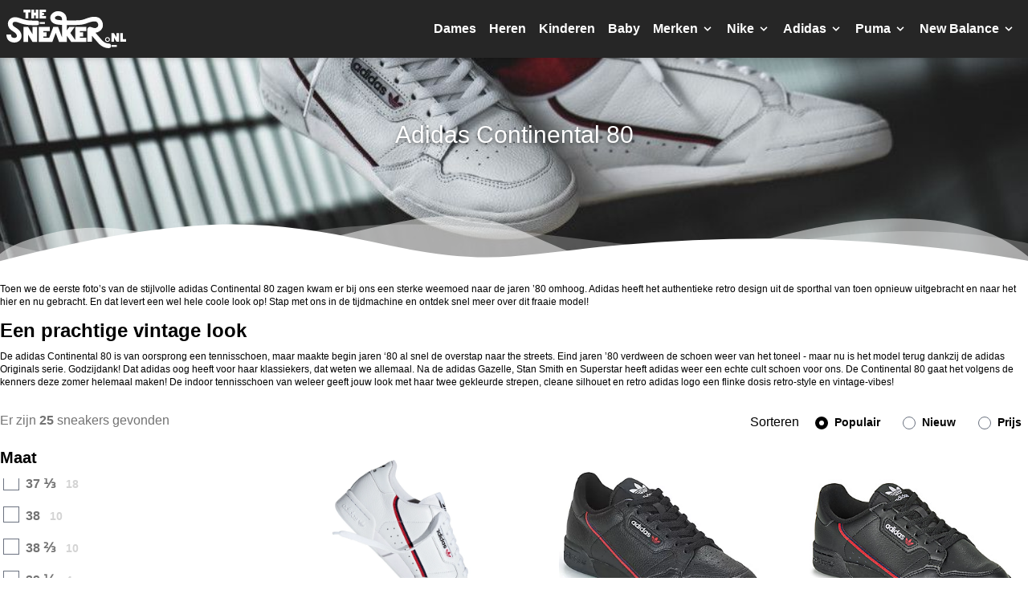

--- FILE ---
content_type: text/html; charset=UTF-8
request_url: https://thesneaker.nl/adidas/continental-80/
body_size: 14873
content:
<!DOCTYPE html>
<html lang="nl">
    <head>
        <meta charset="utf-8">
        <meta name="viewport" content="width=device-width, initial-scale=1">
        <meta name="csrf-token" content="O3oJ1t8e9BpvbeMaM24iWYaQnimNsxkqQe1hwd2u">

        
        <meta name="apple-mobile-web-app-title" content="theSneaker.nl" />
        <meta name="apple-mobile-web-app-capable" content="yes" />
        <meta name="apple-mobile-web-app-status-bar-style" content="default" />
        <meta name="mobile-web-app-capable" content="yes" />
        <meta name="format-detection" content="telephone=no" />

        <title>Adidas Continental 80 sneakers kopen? | 250+ modellen - theSneaker.nl</title>

                    <meta name="description" content="Alle Adidas Continental 80 sneakers ✅ Het grootste online aanbod. ✅ Vergelijk eenvoudig en vind altijd de laagste prijs! ✅ De beste sneaker zoekmachine." />
        
        <style>
    html {
        font-family: Arial, sans-serif !important;
    }
</style>
        <link rel="stylesheet" type="text/css" href="https://cdn.thesneaker.nl/css/main.css?v=05edae55be464621067ae13e803ebe73" />

        <link rel="shortcut icon" type="image/png" href="https://cdn.thesneaker.nl/gfx/favicon.png" />

        <script>
            var $url = {
                main: 'https://thesneaker.nl',
                cdn: 'https://cdn.thesneaker.nl',
                gfx: 'https://cdn.thesneaker.nl/gfx',
                xhr: 'https://thesneaker.nl/api'
            };

            var $debug = {
                javascript: false
            };

            var $setting = {
                analytics: true
            };
        </script>

        <script>
        (function(i,s,o,g,r,a,m){i['GoogleAnalyticsObject']=r;i[r]=i[r]||function(){
            (i[r].q=i[r].q||[]).push(arguments)},i[r].l=1*new Date();a=s.createElement(o),
            m=s.getElementsByTagName(o)[0];a.async=1;a.src=g;m.parentNode.insertBefore(a,m)
        })(window,document,'script','//www.google-analytics.com/analytics.js','ga');

        ga('create', 'UA-55864145-1', 'auto');
        ga('create', 'UA-55864145-5', 'auto', {'name': 'globalTracker'});

        ga('require', 'displayfeatures');
        ga('send', 'pageview');

        ga('globalTracker.require', 'displayfeatures');
        ga('globalTracker.send', 'pageview');
    </script>
                <script src="https://cdn.thesneaker.nl/js/main.js?v=93a4a6099be20dac9fbf048ce9906eeb" async="async"></script>
    </head>
    <body class="bg-white">

        
    <div class="bg-top bg-no-repeat bg-cover mb-2" style="background-image: url('https://cdn.thesneaker.nl/gfx/l/thesneaker-nl-adidas-continental-80-cover.jpg');">
    <div class="bg-neutral-800 shadow-md">
        <div class="container mx-auto">
            <div class="flex items-center justify-between flex-row p-2">
                <a href="https://thesneaker.nl" class="flex-shrink-0">
                    <img src="https://cdn.thesneaker.nl/gfx/logo.svg" class="h-12 mx-auto max-w-xs" />
                </a>
                <div class="block lg:hidden">
        <button class="nav-toggle flex items-center p-2 border-2 rounded text-white border-white">
            <svg class="fill-current h-5 w-5 mr-3" viewBox="0 0 20 20" xmlns="http://www.w3.org/2000/svg">
                <path d="M0 3h20v2H0V3zm0 6h20v2H0V9zm0 6h20v2H0v-2z"/>
            </svg>
            Menu
        </button>
    </div>
    <div class="hidden absolute inset-0 w-full h-screen bg-white overflow-y-auto z-50 lg:w-auto lg:h-auto lg:bg-transparent lg:static lg:flex" id="naver">
        <div class="flex items-center justify-between flex-row p-2 mb-4 lg:hidden" style="background-color: rgba(0, 0, 0, 0.7);">
            <a href="https://thesneaker.nl" class="flex-shrink-0">
                <img src="https://cdn.thesneaker.nl/gfx/logo.svg" class="h-12 mx-auto max-w-xs" />
            </a>
            <button class="nav-toggle flex items-center p-2 border-2 rounded text-white border-white">
                <svg class="fill-current h-5 w-5 mr-3" xmlns="http://www.w3.org/2000/svg" viewBox="0 0 24 24">
                    <path d="M24 20.188l-8.315-8.209 8.2-8.282-3.697-3.697-8.212 8.318-8.31-8.203-3.666 3.666 8.321 8.24-8.206 8.313 3.666 3.666 8.237-8.318 8.285 8.203z"/>
                </svg>
                Sluiten
            </button>
        </div>
                    <div class="nav mb-4 px-3 lg:mb-0 lg:px-0">
                <a href="https://thesneaker.nl/dames/"  class="nav-main flex items-center cursor-pointer p-0 text-black text-2xl whitespace-nowrap font-bold mb-2 rounded-t-lg lg:mb-0 lg:py-4 lg:px-2 lg:text-base lg:text-white">
                    <span class="lg:text-base">
                        Dames
                    </span>
                                    </a>
                            </div>
                    <div class="nav mb-4 px-3 lg:mb-0 lg:px-0">
                <a href="https://thesneaker.nl/heren/"  class="nav-main flex items-center cursor-pointer p-0 text-black text-2xl whitespace-nowrap font-bold mb-2 rounded-t-lg lg:mb-0 lg:py-4 lg:px-2 lg:text-base lg:text-white">
                    <span class="lg:text-base">
                        Heren
                    </span>
                                    </a>
                            </div>
                    <div class="nav mb-4 px-3 lg:mb-0 lg:px-0">
                <a href="https://thesneaker.nl/kinderen/"  class="nav-main flex items-center cursor-pointer p-0 text-black text-2xl whitespace-nowrap font-bold mb-2 rounded-t-lg lg:mb-0 lg:py-4 lg:px-2 lg:text-base lg:text-white">
                    <span class="lg:text-base">
                        Kinderen
                    </span>
                                    </a>
                            </div>
                    <div class="nav mb-4 px-3 lg:mb-0 lg:px-0">
                <a href="https://thesneaker.nl/baby/"  class="nav-main flex items-center cursor-pointer p-0 text-black text-2xl whitespace-nowrap font-bold mb-2 rounded-t-lg lg:mb-0 lg:py-4 lg:px-2 lg:text-base lg:text-white">
                    <span class="lg:text-base">
                        Baby
                    </span>
                                    </a>
                            </div>
                    <div class="nav mb-4 px-3 lg:mb-0 lg:px-0">
                <a href="#"  class="nav-main flex items-center cursor-pointer p-0 text-black text-2xl whitespace-nowrap font-bold mb-2 rounded-t-lg lg:mb-0 lg:py-4 lg:px-2 lg:text-base lg:text-white">
                    <span class="lg:text-base">
                        Merken
                    </span>
                                            <svg class="fill-current h-4 w-4 ml-1" xmlns="http://www.w3.org/2000/svg" viewBox="0 0 20 20">
                            <path d="M9.293 12.95l.707.707L15.657 8l-1.414-1.414L10 10.828 5.757 6.586 4.343 8z" />
                        </svg>
                                    </a>
                                    <div class="nav-dropdown relative hidden bg-white p-0 lg:p-4 lg:absolute lg:inset-x-0 lg:shadow-lg">
                        <div class="container mx-0 lg:mx-auto">
                                                                                                <div class="flex flex-wrap">
                                        <div class="w-full md:w-1/4">
                                                                                            <a href="https://thesneaker.nl/adidas/"   class="block text-gray-700 text-sm py-1">
                                                                                                        Adidas
                                                </a>
                                                                                                                                            <a href="https://thesneaker.nl/asics/"   class="block text-gray-700 text-sm py-1">
                                                                                                        Asics
                                                </a>
                                                                                                                                            <a href="https://thesneaker.nl/autry/"   class="block text-gray-700 text-sm py-1">
                                                                                                        Autry
                                                </a>
                                                                                                                                            <a href="https://thesneaker.nl/axel-arigato/"   class="block text-gray-700 text-sm py-1">
                                                                                                        Axel Arigato
                                                </a>
                                                                                                                                            <a href="https://thesneaker.nl/buffalo/"   class="block text-gray-700 text-sm py-1">
                                                                                                        Buffalo
                                                </a>
                                                                                                                                            <a href="https://thesneaker.nl/bullboxer/"   class="block text-gray-700 text-sm py-1">
                                                                                                        Bullboxer
                                                </a>
                                                                                                                                            <a href="https://thesneaker.nl/clarks/"   class="block text-gray-700 text-sm py-1">
                                                                                                        Clarks
                                                </a>
                                                                                                                                            <a href="https://thesneaker.nl/converse/"   class="block text-gray-700 text-sm py-1">
                                                                                                        Converse
                                                </a>
                                                                                                                                            <a href="https://thesneaker.nl/creative-recreation/"   class="block text-gray-700 text-sm py-1">
                                                                                                        Creative Recreation
                                                </a>
                                                                                                                                            <a href="https://thesneaker.nl/cruyff/"   class="block text-gray-700 text-sm py-1">
                                                                                                        Cruyff
                                                </a>
                                                                                                                                            <a href="https://thesneaker.nl/dwrs/"   class="block text-gray-700 text-sm py-1">
                                                                                                        DWRS
                                                </a>
                                                                                                                                            <a href="https://thesneaker.nl/diadora/"   class="block text-gray-700 text-sm py-1">
                                                                                                        Diadora
                                                </a>
                                                                                                                                            <a href="https://thesneaker.nl/diesel/"   class="block text-gray-700 text-sm py-1">
                                                                                                        Diesel
                                                </a>
                                                                                                                                            <a href="https://thesneaker.nl/ecco/"   class="block text-gray-700 text-sm py-1">
                                                                                                        ECCO
                                                </a>
                                                                                                                                            <a href="https://thesneaker.nl/esprit/"   class="block text-gray-700 text-sm py-1">
                                                                                                        Esprit
                                                </a>
                                                                                                                                            <a href="https://thesneaker.nl/fila/"   class="block text-gray-700 text-sm py-1">
                                                                                                        Fila
                                                </a>
                                                                                                                                            <a href="https://thesneaker.nl/filling-pieces/"   class="block text-gray-700 text-sm py-1">
                                                                                                        Filling Pieces
                                                </a>
                                                                                                                                            <a href="https://thesneaker.nl/floris-van-bommel/"   class="block text-gray-700 text-sm py-1">
                                                                                                        Floris Van Bommel
                                                </a>
                                                                                                                                            <a href="https://thesneaker.nl/gabor/"   class="block text-gray-700 text-sm py-1">
                                                                                                        Gabor
                                                </a>
                                                                                                    </div>
                                                    <div class="w-full md:w-1/4">
                                                                                                                                            <a href="https://thesneaker.nl/geox/"   class="block text-gray-700 text-sm py-1">
                                                                                                        Geox
                                                </a>
                                                                                                                                            <a href="https://thesneaker.nl/guess/"   class="block text-gray-700 text-sm py-1">
                                                                                                        Guess
                                                </a>
                                                                                                                                            <a href="https://thesneaker.nl/hoff/"   class="block text-gray-700 text-sm py-1">
                                                                                                        HOFF
                                                </a>
                                                                                                                                            <a href="https://thesneaker.nl/hoka/"   class="block text-gray-700 text-sm py-1">
                                                                                                        HOKA
                                                </a>
                                                                                                                                            <a href="https://thesneaker.nl/hub/"   class="block text-gray-700 text-sm py-1">
                                                                                                        HUB
                                                </a>
                                                                                                                                            <a href="https://thesneaker.nl/hi-tec/"   class="block text-gray-700 text-sm py-1">
                                                                                                        Hi-Tec
                                                </a>
                                                                                                                                            <a href="https://thesneaker.nl/hogan/"   class="block text-gray-700 text-sm py-1">
                                                                                                        Hogan
                                                </a>
                                                                                                                                            <a href="https://thesneaker.nl/hummel/"   class="block text-gray-700 text-sm py-1">
                                                                                                        Hummel
                                                </a>
                                                                                                                                            <a href="https://thesneaker.nl/jordan/"   class="block text-gray-700 text-sm py-1">
                                                                                                        Jordan
                                                </a>
                                                                                                                                            <a href="https://thesneaker.nl/k-swiss/"   class="block text-gray-700 text-sm py-1">
                                                                                                        K-Swiss
                                                </a>
                                                                                                                                            <a href="https://thesneaker.nl/k1x/"   class="block text-gray-700 text-sm py-1">
                                                                                                        K1X
                                                </a>
                                                                                                                                            <a href="https://thesneaker.nl/kangaroos/"   class="block text-gray-700 text-sm py-1">
                                                                                                        Kangaroos
                                                </a>
                                                                                                                                            <a href="https://thesneaker.nl/karhu/"   class="block text-gray-700 text-sm py-1">
                                                                                                        Karhu
                                                </a>
                                                                                                                                            <a href="https://thesneaker.nl/lacoste/"   class="block text-gray-700 text-sm py-1">
                                                                                                        Lacoste
                                                </a>
                                                                                                                                            <a href="https://thesneaker.nl/le-coq-sportif/"   class="block text-gray-700 text-sm py-1">
                                                                                                        Le Coq Sportif
                                                </a>
                                                                                                                                            <a href="https://thesneaker.nl/liu-jo/"   class="block text-gray-700 text-sm py-1">
                                                                                                        Liu Jo
                                                </a>
                                                                                                                                            <a href="https://thesneaker.nl/mjus/"   class="block text-gray-700 text-sm py-1">
                                                                                                        MJUS
                                                </a>
                                                                                                                                            <a href="https://thesneaker.nl/marco-tozzi/"   class="block text-gray-700 text-sm py-1">
                                                                                                        Marco Tozzi
                                                </a>
                                                                                                                                            <a href="https://thesneaker.nl/maruti/"   class="block text-gray-700 text-sm py-1">
                                                                                                        Maruti
                                                </a>
                                                                                                    </div>
                                                    <div class="w-full md:w-1/4">
                                                                                                                                            <a href="https://thesneaker.nl/mexx/"   class="block text-gray-700 text-sm py-1">
                                                                                                        Mexx
                                                </a>
                                                                                                                                            <a href="https://thesneaker.nl/michael-kors/"   class="block text-gray-700 text-sm py-1">
                                                                                                        Michael Kors
                                                </a>
                                                                                                                                            <a href="https://thesneaker.nl/mizuno/"   class="block text-gray-700 text-sm py-1">
                                                                                                        Mizuno
                                                </a>
                                                                                                                                            <a href="https://thesneaker.nl/munich/"   class="block text-gray-700 text-sm py-1">
                                                                                                        Munich
                                                </a>
                                                                                                                                            <a href="https://thesneaker.nl/new-balance/"   class="block text-gray-700 text-sm py-1">
                                                                                                        New Balance
                                                </a>
                                                                                                                                            <a href="https://thesneaker.nl/nike/"   class="block text-gray-700 text-sm py-1">
                                                                                                        Nike
                                                </a>
                                                                                                                                            <a href="https://thesneaker.nl/on-running/"   class="block text-gray-700 text-sm py-1">
                                                                                                        On Running
                                                </a>
                                                                                                                                            <a href="https://thesneaker.nl/onitsuka-tiger/"   class="block text-gray-700 text-sm py-1">
                                                                                                        Onitsuka Tiger
                                                </a>
                                                                                                                                            <a href="https://thesneaker.nl/pme-legend/"   class="block text-gray-700 text-sm py-1">
                                                                                                        PME Legend
                                                </a>
                                                                                                                                            <a href="https://thesneaker.nl/pantofola-d-oro/"   class="block text-gray-700 text-sm py-1">
                                                                                                        Pantofola d&#039;Oro
                                                </a>
                                                                                                                                            <a href="https://thesneaker.nl/paul-green/"   class="block text-gray-700 text-sm py-1">
                                                                                                        Paul Green
                                                </a>
                                                                                                                                            <a href="https://thesneaker.nl/philippe-model/"   class="block text-gray-700 text-sm py-1">
                                                                                                        Philippe Model
                                                </a>
                                                                                                                                            <a href="https://thesneaker.nl/poelman/"   class="block text-gray-700 text-sm py-1">
                                                                                                        Poelman
                                                </a>
                                                                                                                                            <a href="https://thesneaker.nl/premiata/"   class="block text-gray-700 text-sm py-1">
                                                                                                        Premiata
                                                </a>
                                                                                                                                            <a href="https://thesneaker.nl/puma/"   class="block text-gray-700 text-sm py-1">
                                                                                                        Puma
                                                </a>
                                                                                                                                            <a href="https://thesneaker.nl/reebok/"   class="block text-gray-700 text-sm py-1">
                                                                                                        Reebok
                                                </a>
                                                                                                                                            <a href="https://thesneaker.nl/rieker/"   class="block text-gray-700 text-sm py-1">
                                                                                                        Rieker
                                                </a>
                                                                                                                                            <a href="https://thesneaker.nl/sun68/"   class="block text-gray-700 text-sm py-1">
                                                                                                        SUN68
                                                </a>
                                                                                                                                            <a href="https://thesneaker.nl/salomon/"   class="block text-gray-700 text-sm py-1">
                                                                                                        Salomon
                                                </a>
                                                                                                    </div>
                                                    <div class="w-full md:w-1/4">
                                                                                                                                            <a href="https://thesneaker.nl/saucony/"   class="block text-gray-700 text-sm py-1">
                                                                                                        Saucony
                                                </a>
                                                                                                                                            <a href="https://thesneaker.nl/skechers/"   class="block text-gray-700 text-sm py-1">
                                                                                                        Skechers
                                                </a>
                                                                                                                                            <a href="https://thesneaker.nl/sperry-top-sider/"   class="block text-gray-700 text-sm py-1">
                                                                                                        Sperry Top-Sider
                                                </a>
                                                                                                                                            <a href="https://thesneaker.nl/stepney-workers-club/"   class="block text-gray-700 text-sm py-1">
                                                                                                        Stepney Workers Club
                                                </a>
                                                                                                                                            <a href="https://thesneaker.nl/steve-madden/"   class="block text-gray-700 text-sm py-1">
                                                                                                        Steve Madden
                                                </a>
                                                                                                                                            <a href="https://thesneaker.nl/sub55/"   class="block text-gray-700 text-sm py-1">
                                                                                                        Sub55
                                                </a>
                                                                                                                                            <a href="https://thesneaker.nl/superga/"   class="block text-gray-700 text-sm py-1">
                                                                                                        Superga
                                                </a>
                                                                                                                                            <a href="https://thesneaker.nl/supra/"   class="block text-gray-700 text-sm py-1">
                                                                                                        Supra
                                                </a>
                                                                                                                                            <a href="https://thesneaker.nl/tamaris/"   class="block text-gray-700 text-sm py-1">
                                                                                                        Tamaris
                                                </a>
                                                                                                                                            <a href="https://thesneaker.nl/teva/"   class="block text-gray-700 text-sm py-1">
                                                                                                        Teva
                                                </a>
                                                                                                                                            <a href="https://thesneaker.nl/timberland/"   class="block text-gray-700 text-sm py-1">
                                                                                                        Timberland
                                                </a>
                                                                                                                                            <a href="https://thesneaker.nl/tommy-hilfiger/"   class="block text-gray-700 text-sm py-1">
                                                                                                        Tommy Hilfiger
                                                </a>
                                                                                                                                            <a href="https://thesneaker.nl/under-armour/"   class="block text-gray-700 text-sm py-1">
                                                                                                        Under Armour
                                                </a>
                                                                                                                                            <a href="https://thesneaker.nl/valentino/"   class="block text-gray-700 text-sm py-1">
                                                                                                        Valentino
                                                </a>
                                                                                                                                            <a href="https://thesneaker.nl/vans/"   class="block text-gray-700 text-sm py-1">
                                                                                                        Vans
                                                </a>
                                                                                                                                            <a href="https://thesneaker.nl/veja/"   class="block text-gray-700 text-sm py-1">
                                                                                                        Veja
                                                </a>
                                                                                                                                    </div>
                                    </div>
                                                                                    </div>
                    </div>
                            </div>
                    <div class="nav mb-4 px-3 lg:mb-0 lg:px-0">
                <a href="#"  class="nav-main flex items-center cursor-pointer p-0 text-black text-2xl whitespace-nowrap font-bold mb-2 rounded-t-lg lg:mb-0 lg:py-4 lg:px-2 lg:text-base lg:text-white">
                    <span class="lg:text-base">
                        Nike
                    </span>
                                            <svg class="fill-current h-4 w-4 ml-1" xmlns="http://www.w3.org/2000/svg" viewBox="0 0 20 20">
                            <path d="M9.293 12.95l.707.707L15.657 8l-1.414-1.414L10 10.828 5.757 6.586 4.343 8z" />
                        </svg>
                                    </a>
                                    <div class="nav-dropdown relative hidden bg-white p-0 lg:p-4 lg:absolute lg:inset-x-0 lg:shadow-lg">
                        <div class="container mx-0 lg:mx-auto">
                                                            <div class="flex flex-wrap">
                                    <div class="w-full mb-2 md:w-1/4 md:mb-0">
                                                                                                                                                                        <a href="#"   class="block font-bold text-black mb-1">
                                                                                                Categorieën
                                            </a>
                                                                                                                                            <a href="https://thesneaker.nl/nike/baby/"   class="block text-gray-700 text-sm py-1">
                                                                                                        Baby
                                                </a>
                                                                                                                                                                                            <a href="https://thesneaker.nl/nike/dames/"   class="block text-gray-700 text-sm py-1">
                                                                                                        Dames
                                                </a>
                                                                                                                                                                                            <a href="https://thesneaker.nl/nike/heren/"   class="block text-gray-700 text-sm py-1">
                                                                                                        Heren
                                                </a>
                                                                                                                                                                                            <a href="https://thesneaker.nl/nike/kinderen/"   class="block text-gray-700 text-sm py-1">
                                                                                                        Kinderen
                                                </a>
                                                                                            
                                                                                                                                                                            <a href="#"   class="block font-bold text-black mb-1">
                                                                                                Modellen
                                            </a>
                                                                                                                                            <a href="https://thesneaker.nl/nike/air-flight-89/"   class="block text-gray-700 text-sm py-1">
                                                                                                        Air Flight &#039;89
                                                </a>
                                                                                                                                                                                            <a href="https://thesneaker.nl/nike/air-force-1/"   class="block text-gray-700 text-sm py-1">
                                                                                                        Air Force 1
                                                </a>
                                                                                                                                                                                            <a href="https://thesneaker.nl/nike/air-force-1-07/"   class="block text-gray-700 text-sm py-1">
                                                                                                        Air Force 1 07
                                                </a>
                                                                                                                                                                                            <a href="https://thesneaker.nl/nike/air-huarache/"   class="block text-gray-700 text-sm py-1">
                                                                                                        Air Huarache
                                                </a>
                                                                                                                                                                                            <a href="https://thesneaker.nl/nike/air-max/"   class="block text-gray-700 text-sm py-1">
                                                                                                        Air Max
                                                </a>
                                                                                                                                                                                            <a href="https://thesneaker.nl/nike/air-max-1/"   class="block text-gray-700 text-sm py-1">
                                                                                                        Air Max 1
                                                </a>
                                                                                                                                                                                            <a href="https://thesneaker.nl/nike/air-max-2090/"   class="block text-gray-700 text-sm py-1">
                                                                                                        Air Max 2090
                                                </a>
                                                                                                                                                                                            <a href="https://thesneaker.nl/nike/air-max-270/"   class="block text-gray-700 text-sm py-1">
                                                                                                        Air Max 270
                                                </a>
                                                                                                                                                                                            <a href="https://thesneaker.nl/nike/air-max-270-react/"   class="block text-gray-700 text-sm py-1">
                                                                                                        Air Max 270 React
                                                </a>
                                                                                                                                                                                            <a href="https://thesneaker.nl/nike/air-max-90/"   class="block text-gray-700 text-sm py-1">
                                                                                                        Air Max 90
                                                </a>
                                                                                                                                                                                            <a href="https://thesneaker.nl/nike/air-max-95/"   class="block text-gray-700 text-sm py-1">
                                                                                                        Air Max 95
                                                </a>
                                                                                                    </div>
                                                    <div class="w-full mb-2 md:w-1/4 md:mb-0">
                                                                                                                                                                                            <a href="https://thesneaker.nl/nike/air-max-97/"   class="block text-gray-700 text-sm py-1">
                                                                                                        Air Max 97
                                                </a>
                                                                                                                                                                                            <a href="https://thesneaker.nl/nike/air-max-ap/"   class="block text-gray-700 text-sm py-1">
                                                                                                        Air Max AP
                                                </a>
                                                                                                                                                                                            <a href="https://thesneaker.nl/nike/air-max-bliss/"   class="block text-gray-700 text-sm py-1">
                                                                                                        Air Max Bliss
                                                </a>
                                                                                                                                                                                            <a href="https://thesneaker.nl/nike/air-max-bolt/"   class="block text-gray-700 text-sm py-1">
                                                                                                        Air Max Bolt
                                                </a>
                                                                                                                                                                                            <a href="https://thesneaker.nl/nike/air-max-dawn/"   class="block text-gray-700 text-sm py-1">
                                                                                                        Air Max Dawn
                                                </a>
                                                                                                                                                                                            <a href="https://thesneaker.nl/nike/air-max-excee/"   class="block text-gray-700 text-sm py-1">
                                                                                                        Air Max Excee
                                                </a>
                                                                                                                                                                                            <a href="https://thesneaker.nl/nike/air-max-invigor/"   class="block text-gray-700 text-sm py-1">
                                                                                                        Air Max Invigor
                                                </a>
                                                                                                                                                                                            <a href="https://thesneaker.nl/nike/air-max-motif/"   class="block text-gray-700 text-sm py-1">
                                                                                                        Air Max Motif
                                                </a>
                                                                                                                                                                                            <a href="https://thesneaker.nl/nike/air-max-plus/"   class="block text-gray-700 text-sm py-1">
                                                                                                        Air Max Plus
                                                </a>
                                                                                                                                                                                            <a href="https://thesneaker.nl/nike/air-max-plus-3/"   class="block text-gray-700 text-sm py-1">
                                                                                                        Air Max Plus 3
                                                </a>
                                                                                                                                                                                            <a href="https://thesneaker.nl/nike/air-max-pulse/"   class="block text-gray-700 text-sm py-1">
                                                                                                        Air Max Pulse
                                                </a>
                                                                                                                                                                                            <a href="https://thesneaker.nl/nike/air-max-sc/"   class="block text-gray-700 text-sm py-1">
                                                                                                        Air Max SC
                                                </a>
                                                                                                                                                                                            <a href="https://thesneaker.nl/nike/air-max-systm/"   class="block text-gray-700 text-sm py-1">
                                                                                                        Air Max SYSTM
                                                </a>
                                                                                                                                                                                            <a href="https://thesneaker.nl/nike/air-max-tw/"   class="block text-gray-700 text-sm py-1">
                                                                                                        Air Max TW
                                                </a>
                                                                                                                                                                                            <a href="https://thesneaker.nl/nike/air-max-thea/"   class="block text-gray-700 text-sm py-1">
                                                                                                        Air Max Thea
                                                </a>
                                                                                                                                                                                            <a href="https://thesneaker.nl/nike/air-more-uptempo/"   class="block text-gray-700 text-sm py-1">
                                                                                                        Air More Uptempo
                                                </a>
                                                                                                                                                                                            <a href="https://thesneaker.nl/nike/air-pegasus/"   class="block text-gray-700 text-sm py-1">
                                                                                                        Air Pegasus
                                                </a>
                                                                                                    </div>
                                                    <div class="w-full mb-2 md:w-1/4 md:mb-0">
                                                                                                                                                                                            <a href="https://thesneaker.nl/nike/air-presto/"   class="block text-gray-700 text-sm py-1">
                                                                                                        Air Presto
                                                </a>
                                                                                                                                                                                            <a href="https://thesneaker.nl/nike/air-vapormax/"   class="block text-gray-700 text-sm py-1">
                                                                                                        Air VaporMax
                                                </a>
                                                                                                                                                                                            <a href="https://thesneaker.nl/nike/air-vapormax-2021/"   class="block text-gray-700 text-sm py-1">
                                                                                                        Air VaporMax 2021
                                                </a>
                                                                                                                                                                                            <a href="https://thesneaker.nl/nike/blazer/"   class="block text-gray-700 text-sm py-1">
                                                                                                        Blazer
                                                </a>
                                                                                                                                                                                            <a href="https://thesneaker.nl/nike/calm/"   class="block text-gray-700 text-sm py-1">
                                                                                                        Calm
                                                </a>
                                                                                                                                                                                            <a href="https://thesneaker.nl/nike/classic-cortez/"   class="block text-gray-700 text-sm py-1">
                                                                                                        Classic Cortez
                                                </a>
                                                                                                                                                                                            <a href="https://thesneaker.nl/nike/court-borough/"   class="block text-gray-700 text-sm py-1">
                                                                                                        Court Borough
                                                </a>
                                                                                                                                                                                            <a href="https://thesneaker.nl/nike/court-legacy/"   class="block text-gray-700 text-sm py-1">
                                                                                                        Court Legacy
                                                </a>
                                                                                                                                                                                            <a href="https://thesneaker.nl/nike/court-royale/"   class="block text-gray-700 text-sm py-1">
                                                                                                        Court Royale
                                                </a>
                                                                                                                                                                                            <a href="https://thesneaker.nl/nike/court-vintage/"   class="block text-gray-700 text-sm py-1">
                                                                                                        Court Vintage
                                                </a>
                                                                                                                                                                                            <a href="https://thesneaker.nl/nike/court-vision/"   class="block text-gray-700 text-sm py-1">
                                                                                                        Court Vision
                                                </a>
                                                                                                                                                                                            <a href="https://thesneaker.nl/nike/daybreak/"   class="block text-gray-700 text-sm py-1">
                                                                                                        Daybreak
                                                </a>
                                                                                                                                                                                            <a href="https://thesneaker.nl/nike/downshifter/"   class="block text-gray-700 text-sm py-1">
                                                                                                        Downshifter
                                                </a>
                                                                                                                                                                                            <a href="https://thesneaker.nl/nike/dunk/"   class="block text-gray-700 text-sm py-1">
                                                                                                        Dunk
                                                </a>
                                                                                                                                                                                            <a href="https://thesneaker.nl/nike/flex-runner/"   class="block text-gray-700 text-sm py-1">
                                                                                                        Flex Runner
                                                </a>
                                                                                                                                                                                            <a href="https://thesneaker.nl/nike/flight-lite/"   class="block text-gray-700 text-sm py-1">
                                                                                                        Flight Lite
                                                </a>
                                                                                                                                                                                            <a href="https://thesneaker.nl/nike/gamma-force/"   class="block text-gray-700 text-sm py-1">
                                                                                                        Gamma Force
                                                </a>
                                                                                                    </div>
                                                    <div class="w-full mb-2 md:w-1/4 md:mb-0">
                                                                                                                                                                                            <a href="https://thesneaker.nl/nike/internationalist/"   class="block text-gray-700 text-sm py-1">
                                                                                                        Internationalist
                                                </a>
                                                                                                                                                                                            <a href="https://thesneaker.nl/nike/kaishi/"   class="block text-gray-700 text-sm py-1">
                                                                                                        Kaishi
                                                </a>
                                                                                                                                                                                            <a href="https://thesneaker.nl/nike/kawa/"   class="block text-gray-700 text-sm py-1">
                                                                                                        Kawa
                                                </a>
                                                                                                                                                                                            <a href="https://thesneaker.nl/nike/md-valiant/"   class="block text-gray-700 text-sm py-1">
                                                                                                        MD Valiant
                                                </a>
                                                                                                                                                                                            <a href="https://thesneaker.nl/nike/p-6000/"   class="block text-gray-700 text-sm py-1">
                                                                                                        P-6000
                                                </a>
                                                                                                                                                                                            <a href="https://thesneaker.nl/nike/pico-5/"   class="block text-gray-700 text-sm py-1">
                                                                                                        Pico 5
                                                </a>
                                                                                                                                                                                            <a href="https://thesneaker.nl/nike/react-vision/"   class="block text-gray-700 text-sm py-1">
                                                                                                        React Vision
                                                </a>
                                                                                                                                                                                            <a href="https://thesneaker.nl/nike/revolution-6/"   class="block text-gray-700 text-sm py-1">
                                                                                                        Revolution 6
                                                </a>
                                                                                                                                                                                            <a href="https://thesneaker.nl/nike/star-runner/"   class="block text-gray-700 text-sm py-1">
                                                                                                        Star Runner
                                                </a>
                                                                                                                                                                                            <a href="https://thesneaker.nl/nike/stefan-janoski/"   class="block text-gray-700 text-sm py-1">
                                                                                                        Stefan Janoski
                                                </a>
                                                                                                                                                                                            <a href="https://thesneaker.nl/nike/tanjun/"   class="block text-gray-700 text-sm py-1">
                                                                                                        Tanjun
                                                </a>
                                                                                                                                                                                            <a href="https://thesneaker.nl/nike/tech-hera/"   class="block text-gray-700 text-sm py-1">
                                                                                                        Tech Hera
                                                </a>
                                                                                                                                                                                            <a href="https://thesneaker.nl/nike/venture-runner/"   class="block text-gray-700 text-sm py-1">
                                                                                                        Venture Runner
                                                </a>
                                                                                                                                                                                            <a href="https://thesneaker.nl/nike/victori-one/"   class="block text-gray-700 text-sm py-1">
                                                                                                        Victori One
                                                </a>
                                                                                                                                                                                            <a href="https://thesneaker.nl/nike/wearallday/"   class="block text-gray-700 text-sm py-1">
                                                                                                        Wearallday
                                                </a>
                                                                                                                                                                                            <a href="https://thesneaker.nl/nike/zoom-vomero-5/"   class="block text-gray-700 text-sm py-1">
                                                                                                        Zoom Vomero 5
                                                </a>
                                                                                            
                                                                                                                        </div>
                                </div>
                                                    </div>
                    </div>
                            </div>
                    <div class="nav mb-4 px-3 lg:mb-0 lg:px-0">
                <a href="#"  class="nav-main flex items-center cursor-pointer p-0 text-black text-2xl whitespace-nowrap font-bold mb-2 rounded-t-lg lg:mb-0 lg:py-4 lg:px-2 lg:text-base lg:text-white">
                    <span class="lg:text-base">
                        Adidas
                    </span>
                                            <svg class="fill-current h-4 w-4 ml-1" xmlns="http://www.w3.org/2000/svg" viewBox="0 0 20 20">
                            <path d="M9.293 12.95l.707.707L15.657 8l-1.414-1.414L10 10.828 5.757 6.586 4.343 8z" />
                        </svg>
                                    </a>
                                    <div class="nav-dropdown relative hidden bg-white p-0 lg:p-4 lg:absolute lg:inset-x-0 lg:shadow-lg">
                        <div class="container mx-0 lg:mx-auto">
                                                            <div class="flex flex-wrap">
                                    <div class="w-full mb-2 md:w-1/4 md:mb-0">
                                                                                                                                                                        <a href="#"   class="block font-bold text-black mb-1">
                                                                                                Categorieën
                                            </a>
                                                                                                                                            <a href="https://thesneaker.nl/adidas/baby/"   class="block text-gray-700 text-sm py-1">
                                                                                                        Baby
                                                </a>
                                                                                                                                                                                            <a href="https://thesneaker.nl/adidas/dames/"   class="block text-gray-700 text-sm py-1">
                                                                                                        Dames
                                                </a>
                                                                                                                                                                                            <a href="https://thesneaker.nl/adidas/heren/"   class="block text-gray-700 text-sm py-1">
                                                                                                        Heren
                                                </a>
                                                                                                                                                                                            <a href="https://thesneaker.nl/adidas/kinderen/"   class="block text-gray-700 text-sm py-1">
                                                                                                        Kinderen
                                                </a>
                                                                                            
                                                                                                                                                                            <a href="#"   class="block font-bold text-black mb-1">
                                                                                                Modellen
                                            </a>
                                                                                                                                            <a href="https://thesneaker.nl/adidas/adi2000/"   class="block text-gray-700 text-sm py-1">
                                                                                                        Adi2000
                                                </a>
                                                                                                                                                                                            <a href="https://thesneaker.nl/adidas/adilette/"   class="block text-gray-700 text-sm py-1">
                                                                                                        Adilette
                                                </a>
                                                                                                                                                                                            <a href="https://thesneaker.nl/adidas/advantage/"   class="block text-gray-700 text-sm py-1">
                                                                                                        Advantage
                                                </a>
                                                                                                                                                                                            <a href="https://thesneaker.nl/adidas/astir/"   class="block text-gray-700 text-sm py-1">
                                                                                                        Astir
                                                </a>
                                                                                                                                                                                            <a href="https://thesneaker.nl/adidas/breaknet/"   class="block text-gray-700 text-sm py-1">
                                                                                                        Breaknet
                                                </a>
                                                                                                                                                                                            <a href="https://thesneaker.nl/adidas/cold-rdy/"   class="block text-gray-700 text-sm py-1">
                                                                                                        COLD.RDY
                                                </a>
                                                                                                                                                                                            <a href="https://thesneaker.nl/adidas/campus/"   class="block text-gray-700 text-sm py-1">
                                                                                                        Campus
                                                </a>
                                                                                                                                                                                            <a href="https://thesneaker.nl/adidas/campus-00s/"   class="block text-gray-700 text-sm py-1">
                                                                                                        Campus 00s
                                                </a>
                                                                                                                                                                                            <a href="https://thesneaker.nl/adidas/campus-80s/"   class="block text-gray-700 text-sm py-1">
                                                                                                        Campus 80s
                                                </a>
                                                                                                                                                                                            <a href="https://thesneaker.nl/adidas/centennial-85/"   class="block text-gray-700 text-sm py-1">
                                                                                                        Centennial 85
                                                </a>
                                                                                                                                                                                            <a href="https://thesneaker.nl/adidas/continental-80/"   class="block text-gray-700 text-sm py-1">
                                                                                                        Continental 80
                                                </a>
                                                                                                                                                                                            <a href="https://thesneaker.nl/adidas/country-og/"   class="block text-gray-700 text-sm py-1">
                                                                                                        Country OG
                                                </a>
                                                                                                                                                                                            <a href="https://thesneaker.nl/adidas/court-tourino/"   class="block text-gray-700 text-sm py-1">
                                                                                                        Court Tourino
                                                </a>
                                                                                                                                                                                            <a href="https://thesneaker.nl/adidas/duramo/"   class="block text-gray-700 text-sm py-1">
                                                                                                        Duramo
                                                </a>
                                                                                                                                                                                            <a href="https://thesneaker.nl/adidas/equipment/"   class="block text-gray-700 text-sm py-1">
                                                                                                        Equipment
                                                </a>
                                                                                                    </div>
                                                    <div class="w-full mb-2 md:w-1/4 md:mb-0">
                                                                                                                                                                                            <a href="https://thesneaker.nl/adidas/falcon/"   class="block text-gray-700 text-sm py-1">
                                                                                                        Falcon
                                                </a>
                                                                                                                                                                                            <a href="https://thesneaker.nl/adidas/five-ten/"   class="block text-gray-700 text-sm py-1">
                                                                                                        Five Ten
                                                </a>
                                                                                                                                                                                            <a href="https://thesneaker.nl/adidas/fortarun/"   class="block text-gray-700 text-sm py-1">
                                                                                                        Fortarun
                                                </a>
                                                                                                                                                                                            <a href="https://thesneaker.nl/adidas/forum/"   class="block text-gray-700 text-sm py-1">
                                                                                                        Forum
                                                </a>
                                                                                                                                                                                            <a href="https://thesneaker.nl/adidas/forum-84/"   class="block text-gray-700 text-sm py-1">
                                                                                                        Forum 84
                                                </a>
                                                                                                                                                                                            <a href="https://thesneaker.nl/adidas/forum-bold/"   class="block text-gray-700 text-sm py-1">
                                                                                                        Forum Bold
                                                </a>
                                                                                                                                                                                            <a href="https://thesneaker.nl/adidas/forum-low/"   class="block text-gray-700 text-sm py-1">
                                                                                                        Forum Low
                                                </a>
                                                                                                                                                                                            <a href="https://thesneaker.nl/adidas/forum-mid/"   class="block text-gray-700 text-sm py-1">
                                                                                                        Forum Mid
                                                </a>
                                                                                                                                                                                            <a href="https://thesneaker.nl/adidas/gazelle/"   class="block text-gray-700 text-sm py-1">
                                                                                                        Gazelle
                                                </a>
                                                                                                                                                                                            <a href="https://thesneaker.nl/adidas/gazelle-bold/"   class="block text-gray-700 text-sm py-1">
                                                                                                        Gazelle Bold
                                                </a>
                                                                                                                                                                                            <a href="https://thesneaker.nl/adidas/grand-court/"   class="block text-gray-700 text-sm py-1">
                                                                                                        Grand Court
                                                </a>
                                                                                                                                                                                            <a href="https://thesneaker.nl/adidas/hamburg/"   class="block text-gray-700 text-sm py-1">
                                                                                                        Hamburg
                                                </a>
                                                                                                                                                                                            <a href="https://thesneaker.nl/adidas/handball-spezial/"   class="block text-gray-700 text-sm py-1">
                                                                                                        Handball Spezial
                                                </a>
                                                                                                                                                                                            <a href="https://thesneaker.nl/adidas/hoops/"   class="block text-gray-700 text-sm py-1">
                                                                                                        Hoops
                                                </a>
                                                                                                                                                                                            <a href="https://thesneaker.nl/adidas/la-trainer/"   class="block text-gray-700 text-sm py-1">
                                                                                                        LA Trainer
                                                </a>
                                                                                                                                                                                            <a href="https://thesneaker.nl/adidas/lite-racer/"   class="block text-gray-700 text-sm py-1">
                                                                                                        Lite Racer
                                                </a>
                                                                                                                                                                                            <a href="https://thesneaker.nl/adidas/multix/"   class="block text-gray-700 text-sm py-1">
                                                                                                        Multix
                                                </a>
                                                                                                                                                                                            <a href="https://thesneaker.nl/adidas/munchen/"   class="block text-gray-700 text-sm py-1">
                                                                                                        München
                                                </a>
                                                                                                                                                                                            <a href="https://thesneaker.nl/adidas/nmd/"   class="block text-gray-700 text-sm py-1">
                                                                                                        NMD
                                                </a>
                                                                                                                                                                                            <a href="https://thesneaker.nl/adidas/nmd-r1/"   class="block text-gray-700 text-sm py-1">
                                                                                                        NMD R1
                                                </a>
                                                                                                                                                                                            <a href="https://thesneaker.nl/adidas/ny-90/"   class="block text-gray-700 text-sm py-1">
                                                                                                        NY 90
                                                </a>
                                                                                                    </div>
                                                    <div class="w-full mb-2 md:w-1/4 md:mb-0">
                                                                                                                                                                                            <a href="https://thesneaker.nl/adidas/nite-jogger/"   class="block text-gray-700 text-sm py-1">
                                                                                                        Nite Jogger
                                                </a>
                                                                                                                                                                                            <a href="https://thesneaker.nl/adidas/niteball/"   class="block text-gray-700 text-sm py-1">
                                                                                                        Niteball
                                                </a>
                                                                                                                                                                                            <a href="https://thesneaker.nl/adidas/nizza/"   class="block text-gray-700 text-sm py-1">
                                                                                                        Nizza
                                                </a>
                                                                                                                                                                                            <a href="https://thesneaker.nl/adidas/ozelia/"   class="block text-gray-700 text-sm py-1">
                                                                                                        Ozelia
                                                </a>
                                                                                                                                                                                            <a href="https://thesneaker.nl/adidas/ozrah/"   class="block text-gray-700 text-sm py-1">
                                                                                                        Ozrah
                                                </a>
                                                                                                                                                                                            <a href="https://thesneaker.nl/adidas/ozweego/"   class="block text-gray-700 text-sm py-1">
                                                                                                        Ozweego
                                                </a>
                                                                                                                                                                                            <a href="https://thesneaker.nl/adidas/racer-tr21/"   class="block text-gray-700 text-sm py-1">
                                                                                                        Racer TR21
                                                </a>
                                                                                                                                                                                            <a href="https://thesneaker.nl/adidas/retropy/"   class="block text-gray-700 text-sm py-1">
                                                                                                        Retropy
                                                </a>
                                                                                                                                                                                            <a href="https://thesneaker.nl/adidas/retropy-e5/"   class="block text-gray-700 text-sm py-1">
                                                                                                        Retropy E5
                                                </a>
                                                                                                                                                                                            <a href="https://thesneaker.nl/adidas/retropy-f2/"   class="block text-gray-700 text-sm py-1">
                                                                                                        Retropy F2
                                                </a>
                                                                                                                                                                                            <a href="https://thesneaker.nl/adidas/rivalry/"   class="block text-gray-700 text-sm py-1">
                                                                                                        Rivalry
                                                </a>
                                                                                                                                                                                            <a href="https://thesneaker.nl/adidas/roguera/"   class="block text-gray-700 text-sm py-1">
                                                                                                        Roguera
                                                </a>
                                                                                                                                                                                            <a href="https://thesneaker.nl/adidas/run-60s/"   class="block text-gray-700 text-sm py-1">
                                                                                                        Run 60s
                                                </a>
                                                                                                                                                                                            <a href="https://thesneaker.nl/adidas/run-80s/"   class="block text-gray-700 text-sm py-1">
                                                                                                        Run 80s
                                                </a>
                                                                                                                                                                                            <a href="https://thesneaker.nl/adidas/runfalcon-2-0/"   class="block text-gray-700 text-sm py-1">
                                                                                                        Runfalcon 2.0
                                                </a>
                                                                                                                                                                                            <a href="https://thesneaker.nl/adidas/samba/"   class="block text-gray-700 text-sm py-1">
                                                                                                        Samba
                                                </a>
                                                                                                                                                                                            <a href="https://thesneaker.nl/adidas/sleek/"   class="block text-gray-700 text-sm py-1">
                                                                                                        Sleek
                                                </a>
                                                                                                                                                                                            <a href="https://thesneaker.nl/adidas/spezial/"   class="block text-gray-700 text-sm py-1">
                                                                                                        Spezial
                                                </a>
                                                                                                                                                                                            <a href="https://thesneaker.nl/adidas/stan-smith/"   class="block text-gray-700 text-sm py-1">
                                                                                                        Stan Smith
                                                </a>
                                                                                                                                                                                            <a href="https://thesneaker.nl/adidas/supercourt/"   class="block text-gray-700 text-sm py-1">
                                                                                                        Supercourt
                                                </a>
                                                                                                                                                                                            <a href="https://thesneaker.nl/adidas/superstar/"   class="block text-gray-700 text-sm py-1">
                                                                                                        Superstar
                                                </a>
                                                                                                    </div>
                                                    <div class="w-full mb-2 md:w-1/4 md:mb-0">
                                                                                                                                                                                            <a href="https://thesneaker.nl/adidas/swift-run/"   class="block text-gray-700 text-sm py-1">
                                                                                                        Swift Run
                                                </a>
                                                                                                                                                                                            <a href="https://thesneaker.nl/adidas/tensaur/"   class="block text-gray-700 text-sm py-1">
                                                                                                        Tensaur
                                                </a>
                                                                                                                                                                                            <a href="https://thesneaker.nl/adidas/terrex/"   class="block text-gray-700 text-sm py-1">
                                                                                                        Terrex
                                                </a>
                                                                                                                                                                                            <a href="https://thesneaker.nl/adidas/terrex-ax4/"   class="block text-gray-700 text-sm py-1">
                                                                                                        Terrex AX4
                                                </a>
                                                                                                                                                                                            <a href="https://thesneaker.nl/adidas/top-ten/"   class="block text-gray-700 text-sm py-1">
                                                                                                        Top Ten
                                                </a>
                                                                                                                                                                                            <a href="https://thesneaker.nl/adidas/ultra-boost/"   class="block text-gray-700 text-sm py-1">
                                                                                                        Ultra Boost
                                                </a>
                                                                                                                                                                                            <a href="https://thesneaker.nl/adidas/ultraboost-dna/"   class="block text-gray-700 text-sm py-1">
                                                                                                        Ultra Boost DNA
                                                </a>
                                                                                                                                                                                            <a href="https://thesneaker.nl/adidas/vl-court-2-0/"   class="block text-gray-700 text-sm py-1">
                                                                                                        VL Court 2.0
                                                </a>
                                                                                                                                                                                            <a href="https://thesneaker.nl/adidas/vs-pace/"   class="block text-gray-700 text-sm py-1">
                                                                                                        VS Pace
                                                </a>
                                                                                                                                                                                            <a href="https://thesneaker.nl/adidas/yung-1/"   class="block text-gray-700 text-sm py-1">
                                                                                                        Yung-1
                                                </a>
                                                                                                                                                                                            <a href="https://thesneaker.nl/adidas/zx/"   class="block text-gray-700 text-sm py-1">
                                                                                                        ZX
                                                </a>
                                                                                                                                                                                            <a href="https://thesneaker.nl/adidas/zx-2k-boost-2-0/"   class="block text-gray-700 text-sm py-1">
                                                                                                        ZX 2K Boost 2.0
                                                </a>
                                                                                                                                                                                            <a href="https://thesneaker.nl/adidas/zx-500/"   class="block text-gray-700 text-sm py-1">
                                                                                                        ZX 500
                                                </a>
                                                                                                                                                                                            <a href="https://thesneaker.nl/adidas/zx-700/"   class="block text-gray-700 text-sm py-1">
                                                                                                        ZX 700
                                                </a>
                                                                                                                                                                                            <a href="https://thesneaker.nl/adidas/zx-750/"   class="block text-gray-700 text-sm py-1">
                                                                                                        ZX 750
                                                </a>
                                                                                                                                                                                            <a href="https://thesneaker.nl/adidas/zx-8000/"   class="block text-gray-700 text-sm py-1">
                                                                                                        ZX 8000
                                                </a>
                                                                                                                                                                                            <a href="https://thesneaker.nl/adidas/zx-flux/"   class="block text-gray-700 text-sm py-1">
                                                                                                        ZX Flux
                                                </a>
                                                                                                                                                                                            <a href="https://thesneaker.nl/adidas/zentic/"   class="block text-gray-700 text-sm py-1">
                                                                                                        Zentic
                                                </a>
                                                                                            
                                                                                                                        </div>
                                </div>
                                                    </div>
                    </div>
                            </div>
                    <div class="nav mb-4 px-3 lg:mb-0 lg:px-0">
                <a href="#"  class="nav-main flex items-center cursor-pointer p-0 text-black text-2xl whitespace-nowrap font-bold mb-2 rounded-t-lg lg:mb-0 lg:py-4 lg:px-2 lg:text-base lg:text-white">
                    <span class="lg:text-base">
                        Puma
                    </span>
                                            <svg class="fill-current h-4 w-4 ml-1" xmlns="http://www.w3.org/2000/svg" viewBox="0 0 20 20">
                            <path d="M9.293 12.95l.707.707L15.657 8l-1.414-1.414L10 10.828 5.757 6.586 4.343 8z" />
                        </svg>
                                    </a>
                                    <div class="nav-dropdown relative hidden bg-white p-0 lg:p-4 lg:absolute lg:inset-x-0 lg:shadow-lg">
                        <div class="container mx-0 lg:mx-auto">
                                                            <div class="flex flex-wrap">
                                    <div class="w-full mb-2 md:w-1/4 md:mb-0">
                                                                                                                                                                        <a href="#"   class="block font-bold text-black mb-1">
                                                                                                Categorieën
                                            </a>
                                                                                                                                            <a href="https://thesneaker.nl/puma/dames/"   class="block text-gray-700 text-sm py-1">
                                                                                                        Dames
                                                </a>
                                                                                                                                                                                            <a href="https://thesneaker.nl/puma/heren/"   class="block text-gray-700 text-sm py-1">
                                                                                                        Heren
                                                </a>
                                                                                            
                                                                                                                                                                            <a href="#"   class="block font-bold text-black mb-1">
                                                                                                Modellen
                                            </a>
                                                                                                                                            <a href="https://thesneaker.nl/puma/180/"   class="block text-gray-700 text-sm py-1">
                                                                                                        180
                                                </a>
                                                                                                                                                                                            <a href="https://thesneaker.nl/puma/anzarun/"   class="block text-gray-700 text-sm py-1">
                                                                                                        Anzarun
                                                </a>
                                                                                                                                                                                            <a href="https://thesneaker.nl/puma/basket/"   class="block text-gray-700 text-sm py-1">
                                                                                                        Basket
                                                </a>
                                                                                                                                                                                            <a href="https://thesneaker.nl/puma/blaze-of-glory/"   class="block text-gray-700 text-sm py-1">
                                                                                                        Blaze of Glory
                                                </a>
                                                                                                                                                                                            <a href="https://thesneaker.nl/puma/ca-pro/"   class="block text-gray-700 text-sm py-1">
                                                                                                        CA Pro
                                                </a>
                                                                                                    </div>
                                                    <div class="w-full mb-2 md:w-1/4 md:mb-0">
                                                                                                                                                                                            <a href="https://thesneaker.nl/puma/cali/"   class="block text-gray-700 text-sm py-1">
                                                                                                        Cali
                                                </a>
                                                                                                                                                                                            <a href="https://thesneaker.nl/puma/carina/"   class="block text-gray-700 text-sm py-1">
                                                                                                        Carina
                                                </a>
                                                                                                                                                                                            <a href="https://thesneaker.nl/puma/cassia/"   class="block text-gray-700 text-sm py-1">
                                                                                                        Cassia
                                                </a>
                                                                                                                                                                                            <a href="https://thesneaker.nl/puma/caven/"   class="block text-gray-700 text-sm py-1">
                                                                                                        Caven
                                                </a>
                                                                                                                                                                                            <a href="https://thesneaker.nl/puma/classic-xxi/"   class="block text-gray-700 text-sm py-1">
                                                                                                        Classic XXI
                                                </a>
                                                                                                                                                                                            <a href="https://thesneaker.nl/puma/cruise-rider/"   class="block text-gray-700 text-sm py-1">
                                                                                                        Cruise Rider
                                                </a>
                                                                                                                                                                                            <a href="https://thesneaker.nl/puma/future-rider/"   class="block text-gray-700 text-sm py-1">
                                                                                                        Future Rider
                                                </a>
                                                                                                                                                                                            <a href="https://thesneaker.nl/puma/graviton/"   class="block text-gray-700 text-sm py-1">
                                                                                                        Graviton
                                                </a>
                                                                                                                                                                                            <a href="https://thesneaker.nl/puma/jada/"   class="block text-gray-700 text-sm py-1">
                                                                                                        Jada
                                                </a>
                                                                                                    </div>
                                                    <div class="w-full mb-2 md:w-1/4 md:mb-0">
                                                                                                                                                                                            <a href="https://thesneaker.nl/puma/kosmo-rider/"   class="block text-gray-700 text-sm py-1">
                                                                                                        Kosmo Rider
                                                </a>
                                                                                                                                                                                            <a href="https://thesneaker.nl/puma/mayu-slip-on/"   class="block text-gray-700 text-sm py-1">
                                                                                                        Mayu Slip-On
                                                </a>
                                                                                                                                                                                            <a href="https://thesneaker.nl/puma/mayze/"   class="block text-gray-700 text-sm py-1">
                                                                                                        Mayze
                                                </a>
                                                                                                                                                                                            <a href="https://thesneaker.nl/puma/mirage-sport/"   class="block text-gray-700 text-sm py-1">
                                                                                                        Mirage Sport
                                                </a>
                                                                                                                                                                                            <a href="https://thesneaker.nl/puma/palermo/"   class="block text-gray-700 text-sm py-1">
                                                                                                        Palermo
                                                </a>
                                                                                                                                                                                            <a href="https://thesneaker.nl/puma/rs-x/"   class="block text-gray-700 text-sm py-1">
                                                                                                        RS-X
                                                </a>
                                                                                                                                                                                            <a href="https://thesneaker.nl/puma/rs-z/"   class="block text-gray-700 text-sm py-1">
                                                                                                        RS-Z
                                                </a>
                                                                                                                                                                                            <a href="https://thesneaker.nl/puma/rebound-joy/"   class="block text-gray-700 text-sm py-1">
                                                                                                        Rebound Joy
                                                </a>
                                                                                                                                                                                            <a href="https://thesneaker.nl/puma/st-runner/"   class="block text-gray-700 text-sm py-1">
                                                                                                        ST Runner
                                                </a>
                                                                                                    </div>
                                                    <div class="w-full mb-2 md:w-1/4 md:mb-0">
                                                                                                                                                                                            <a href="https://thesneaker.nl/puma/shuffle/"   class="block text-gray-700 text-sm py-1">
                                                                                                        Shuffle
                                                </a>
                                                                                                                                                                                            <a href="https://thesneaker.nl/puma/slipstream/"   class="block text-gray-700 text-sm py-1">
                                                                                                        Slipstream
                                                </a>
                                                                                                                                                                                            <a href="https://thesneaker.nl/puma/smash-v2/"   class="block text-gray-700 text-sm py-1">
                                                                                                        Smash V2
                                                </a>
                                                                                                                                                                                            <a href="https://thesneaker.nl/puma/suede/"   class="block text-gray-700 text-sm py-1">
                                                                                                        Suede
                                                </a>
                                                                                                                                                                                            <a href="https://thesneaker.nl/puma/suede-mayu/"   class="block text-gray-700 text-sm py-1">
                                                                                                        Suede Mayu
                                                </a>
                                                                                                                                                                                            <a href="https://thesneaker.nl/puma/vikky/"   class="block text-gray-700 text-sm py-1">
                                                                                                        Vikky
                                                </a>
                                                                                                                                                                                            <a href="https://thesneaker.nl/puma/wild-rider/"   class="block text-gray-700 text-sm py-1">
                                                                                                        Wild Rider
                                                </a>
                                                                                                                                                                                            <a href="https://thesneaker.nl/puma/x-ray-2-square/"   class="block text-gray-700 text-sm py-1">
                                                                                                        X-Ray 2 Square
                                                </a>
                                                                                                                                                                                            <a href="https://thesneaker.nl/puma/x-ray-speed/"   class="block text-gray-700 text-sm py-1">
                                                                                                        X-Ray Speed
                                                </a>
                                                                                                    </div>
                                                    <div class="w-full mb-2 md:w-1/4 md:mb-0">
                                                                                            
                                                                                                                        </div>
                                </div>
                                                    </div>
                    </div>
                            </div>
                    <div class="nav mb-4 px-3 lg:mb-0 lg:px-0">
                <a href="#"  class="nav-main flex items-center cursor-pointer p-0 text-black text-2xl whitespace-nowrap font-bold mb-2 rounded-t-lg lg:mb-0 lg:py-4 lg:px-2 lg:text-base lg:text-white">
                    <span class="lg:text-base">
                        New Balance
                    </span>
                                            <svg class="fill-current h-4 w-4 ml-1" xmlns="http://www.w3.org/2000/svg" viewBox="0 0 20 20">
                            <path d="M9.293 12.95l.707.707L15.657 8l-1.414-1.414L10 10.828 5.757 6.586 4.343 8z" />
                        </svg>
                                    </a>
                                    <div class="nav-dropdown relative hidden bg-white p-0 lg:p-4 lg:absolute lg:inset-x-0 lg:shadow-lg">
                        <div class="container mx-0 lg:mx-auto">
                                                            <div class="flex flex-wrap">
                                    <div class="w-full mb-2 md:w-1/4 md:mb-0">
                                                                                                                                                                        <a href="#"   class="block font-bold text-black mb-1">
                                                                                                Categorieën
                                            </a>
                                                                                                                                            <a href="https://thesneaker.nl/new-balance/dames/"   class="block text-gray-700 text-sm py-1">
                                                                                                        Dames
                                                </a>
                                                                                                                                                                                            <a href="https://thesneaker.nl/new-balance/heren/"   class="block text-gray-700 text-sm py-1">
                                                                                                        Heren
                                                </a>
                                                                                                                                                                                            <a href="https://thesneaker.nl/new-balance/kinderen/"   class="block text-gray-700 text-sm py-1">
                                                                                                        Kinderen
                                                </a>
                                                                                            
                                                                                                                                                                            <a href="#"   class="block font-bold text-black mb-1">
                                                                                                Modellen
                                            </a>
                                                                                                                                            <a href="https://thesneaker.nl/new-balance/1500/"   class="block text-gray-700 text-sm py-1">
                                                                                                        1500
                                                </a>
                                                                                                                                                                                            <a href="https://thesneaker.nl/new-balance/1906r/"   class="block text-gray-700 text-sm py-1">
                                                                                                        1906R
                                                </a>
                                                                                                    </div>
                                                    <div class="w-full mb-2 md:w-1/4 md:mb-0">
                                                                                                                                                                                            <a href="https://thesneaker.nl/new-balance/2002r/"   class="block text-gray-700 text-sm py-1">
                                                                                                        2002R
                                                </a>
                                                                                                                                                                                            <a href="https://thesneaker.nl/new-balance/237/"   class="block text-gray-700 text-sm py-1">
                                                                                                        237
                                                </a>
                                                                                                                                                                                            <a href="https://thesneaker.nl/new-balance/327/"   class="block text-gray-700 text-sm py-1">
                                                                                                        327
                                                </a>
                                                                                                                                                                                            <a href="https://thesneaker.nl/new-balance/373/"   class="block text-gray-700 text-sm py-1">
                                                                                                        373
                                                </a>
                                                                                                                                                                                            <a href="https://thesneaker.nl/new-balance/420/"   class="block text-gray-700 text-sm py-1">
                                                                                                        420
                                                </a>
                                                                                                                                                                                            <a href="https://thesneaker.nl/new-balance/480/"   class="block text-gray-700 text-sm py-1">
                                                                                                        480
                                                </a>
                                                                                                                                                                                            <a href="https://thesneaker.nl/new-balance/500/"   class="block text-gray-700 text-sm py-1">
                                                                                                        500
                                                </a>
                                                                                                    </div>
                                                    <div class="w-full mb-2 md:w-1/4 md:mb-0">
                                                                                                                                                                                            <a href="https://thesneaker.nl/new-balance/530/"   class="block text-gray-700 text-sm py-1">
                                                                                                        530
                                                </a>
                                                                                                                                                                                            <a href="https://thesneaker.nl/new-balance/550/"   class="block text-gray-700 text-sm py-1">
                                                                                                        550
                                                </a>
                                                                                                                                                                                            <a href="https://thesneaker.nl/new-balance/574/"   class="block text-gray-700 text-sm py-1">
                                                                                                        574
                                                </a>
                                                                                                                                                                                            <a href="https://thesneaker.nl/new-balance/5740/"   class="block text-gray-700 text-sm py-1">
                                                                                                        5740
                                                </a>
                                                                                                                                                                                            <a href="https://thesneaker.nl/new-balance/610/"   class="block text-gray-700 text-sm py-1">
                                                                                                        610
                                                </a>
                                                                                                                                                                                            <a href="https://thesneaker.nl/new-balance/650/"   class="block text-gray-700 text-sm py-1">
                                                                                                        650
                                                </a>
                                                                                                                                                                                            <a href="https://thesneaker.nl/new-balance/725/"   class="block text-gray-700 text-sm py-1">
                                                                                                        725
                                                </a>
                                                                                                    </div>
                                                    <div class="w-full mb-2 md:w-1/4 md:mb-0">
                                                                                                                                                                                            <a href="https://thesneaker.nl/new-balance/9060/"   class="block text-gray-700 text-sm py-1">
                                                                                                        9060
                                                </a>
                                                                                                                                                                                            <a href="https://thesneaker.nl/new-balance/990v4/"   class="block text-gray-700 text-sm py-1">
                                                                                                        990V4
                                                </a>
                                                                                                                                                                                            <a href="https://thesneaker.nl/new-balance/990v6/"   class="block text-gray-700 text-sm py-1">
                                                                                                        990V6
                                                </a>
                                                                                                                                                                                            <a href="https://thesneaker.nl/new-balance/991/"   class="block text-gray-700 text-sm py-1">
                                                                                                        991
                                                </a>
                                                                                                                                                                                            <a href="https://thesneaker.nl/new-balance/993/"   class="block text-gray-700 text-sm py-1">
                                                                                                        993
                                                </a>
                                                                                                                                                                                            <a href="https://thesneaker.nl/new-balance/997/"   class="block text-gray-700 text-sm py-1">
                                                                                                        997
                                                </a>
                                                                                            
                                                                                                                        </div>
                                </div>
                                                    </div>
                    </div>
                            </div>
            </div>
            </div>
        </div>
    </div>
    <div class="container mx-auto py-6">
        <div class="flex justify-center items-center h-24 lg:h-36">
            <div class="w-2/3 lg:w-1/3">
                <h1 class="text-white text-2xl lg:text-3xl text-center text-sh" style="text-shadow: 0 2px 4px rgba(0, 0, 0, 0.5);">
                    Adidas Continental 80
                </h1>
                            </div>
        </div>
    </div>
    <div class="w-full transform rotate-180">
        <svg xmlns="http://www.w3.org/2000/svg" viewBox="0 0 1200 120" preserveAspectRatio="none" class="w-full h-16">
            <path d="M0,0V46.29c47.79,22.2,103.59,32.17,158,28,70.36-5.37,136.33-33.31,206.8-37.5C438.64,32.43,512.34,53.67,583,72.05c69.27,18,138.3,24.88,209.4,13.08,36.15-6,69.85-17.84,104.45-29.34C989.49,25,1113-14.29,1200,52.47V0Z" opacity=".25" class="fill-current text-white"></path>
            <path d="M0,0V15.81C13,36.92,27.64,56.86,47.69,72.05,99.41,111.27,165,111,224.58,91.58c31.15-10.15,60.09-26.07,89.67-39.8,40.92-19,84.73-46,130.83-49.67,36.26-2.85,70.9,9.42,98.6,31.56,31.77,25.39,62.32,62,103.63,73,40.44,10.79,81.35-6.69,119.13-24.28s75.16-39,116.92-43.05c59.73-5.85,113.28,22.88,168.9,38.84,30.2,8.66,59,6.17,87.09-7.5,22.43-10.89,48-26.93,60.65-49.24V0Z" opacity=".5" class="fill-current text-white"></path>
            <path d="M0,0V5.63C149.93,59,314.09,71.32,475.83,42.57c43-7.64,84.23-20.12,127.61-26.46,59-8.63,112.48,12.24,165.56,35.4C827.93,77.22,886,95.24,951.2,90c86.53-7,172.46-45.71,248.8-84.81V0Z" class="fill-current text-white"></path>
        </svg>
    </div>
</div>

            <div class="container mx-auto py-4 px-3 lg:px-0 text-xs">
            <p class="mb-3">Toen we de eerste foto&rsquo;s van de stijlvolle adidas Continental 80 zagen kwam er bij ons een sterke weemoed naar de jaren &rsquo;80 omhoog. Adidas heeft het authentieke retro design uit de sporthal van toen opnieuw uitgebracht en naar het hier en nu gebracht. En dat levert een wel hele coole look op! Stap met ons in de tijdmachine en ontdek snel meer over dit fraaie model!</p>
<h2 class="text-2xl font-semibold mb-2">Een prachtige vintage look</h2>
<p class="mb-3">De adidas Continental 80 is van oorsprong een tennisschoen, maar maakte begin jaren &lsquo;80 al snel de overstap naar the streets. Eind jaren &rsquo;80 verdween de schoen weer van het toneel - maar nu is het model terug dankzij de adidas Originals serie. Godzijdank! Dat adidas oog heeft voor haar klassiekers, dat weten we allemaal. Na de adidas Gazelle, Stan Smith en Superstar heeft adidas weer een echte cult schoen voor ons. De Continental 80 gaat het volgens de kenners deze zomer helemaal maken! De indoor tennisschoen van weleer geeft jouw look met haar twee gekleurde strepen, cleane silhouet en retro adidas logo een flinke dosis retro-style en vintage-vibes!</p>
        </div>
    
    <div class="container mx-auto relative px-3 lg:px-0" id="search-wrapper">
        <div class="flex flex-col md:flex-row mb-4" id="search-sort">
            <h2 class="w-full mb-2 lg:mb-0 md:w-1/2 text-base text-neutral-500">
                <span class="search-hits">Er zijn <span class="font-semibold">25</span> sneakers gevonden</span>
            </h2>
            <div class="w-full md:w-1/2 md:text-right">
                <span class="mr-2">
                    Sorteren
                </span>
                <label class="btn inline-block text-black text-sm font-bold py-1 px-2 rounded cursor-pointer mr-2">
                    <input type="radio" name="sort" value="popularity" checked="checked" class="mr-1 text-black" /> Populair <span class="order desc" data-order-default="desc"></span>
                </label>
                <label class="btn inline-block text-black text-sm font-bold py-1 px-2 rounded cursor-pointer mr-2">
                    <input type="radio" name="sort" value="new" class="mr-1 text-black" /> Nieuw <span class="order" data-order-default="desc"></span>
                </label>
                <label class="btn inline-block text-black text-sm font-bold py-1 px-2 rounded cursor-pointer">
                    <input type="radio" name="sort" value="price" class="mr-1 text-black" /> Prijs <span class="order" data-order-default="asc"></span>
                </label>
            </div>
        </div>
        <div class="flex flex-col-reverse lg:flex-row">
            <div class="hidden fixed inset-0 w-full h-screen bg-white z-10 pb-16 overflow-y-auto lg:pr-5 lg:block lg:h-auto lg:bg-transparent lg:static lg:w-1/4 " id="search-filter-2020">
                <form id="search-aggregate" class="p-3 lg:p-0">
                    <input type="hidden" name="landingpage" value="5cca6db96a0d3a6df7507a1f" />
                    <input type="hidden" name="page" value="1" />
                    <input type="hidden" name="sort" value="" />
                                            <div class="mb-5 bg-white facet-container">
        <h2 class="text-xl font-bold mb-3">
            Maat
        </h2>
                    <div class="facet-bucket">
                <div class="facet-bucket-container overflow-x-auto">
                                            <div class="flex flex-row mb-2 p-1" >
                            <input class="mr-2 h-5 w-5 text-black focus:outline-black" type="checkbox" name="54a6d602f6c23ba91351b0af" value="19" id="input-0-0" />
                            <label class="text-base text-neutral-500 font-semibold flex flex-row w-full content-center cursor-pointer" for="input-0-0">
                                                                <div class="flex-grow">
                                    19
                                    <span class="ml-2 text-sm text-neutral-300 count">
                                        2
                                    </span>
                                </div>
                            </label>
                        </div>
                                            <div class="flex flex-row mb-2 p-1" >
                            <input class="mr-2 h-5 w-5 text-black focus:outline-black" type="checkbox" name="54a6d602f6c23ba91351b0af" value="22" id="input-0-1" />
                            <label class="text-base text-neutral-500 font-semibold flex flex-row w-full content-center cursor-pointer" for="input-0-1">
                                                                <div class="flex-grow">
                                    22
                                    <span class="ml-2 text-sm text-neutral-300 count">
                                        2
                                    </span>
                                </div>
                            </label>
                        </div>
                                            <div class="flex flex-row mb-2 p-1" >
                            <input class="mr-2 h-5 w-5 text-black focus:outline-black" type="checkbox" name="54a6d602f6c23ba91351b0af" value="35.5" id="input-0-2" />
                            <label class="text-base text-neutral-500 font-semibold flex flex-row w-full content-center cursor-pointer" for="input-0-2">
                                                                <div class="flex-grow">
                                    35 ½
                                    <span class="ml-2 text-sm text-neutral-300 count">
                                        4
                                    </span>
                                </div>
                            </label>
                        </div>
                                            <div class="flex flex-row mb-2 p-1" >
                            <input class="mr-2 h-5 w-5 text-black focus:outline-black" type="checkbox" name="54a6d602f6c23ba91351b0af" value="36" id="input-0-3" />
                            <label class="text-base text-neutral-500 font-semibold flex flex-row w-full content-center cursor-pointer" for="input-0-3">
                                                                <div class="flex-grow">
                                    36
                                    <span class="ml-2 text-sm text-neutral-300 count">
                                        20
                                    </span>
                                </div>
                            </label>
                        </div>
                                            <div class="flex flex-row mb-2 p-1" >
                            <input class="mr-2 h-5 w-5 text-black focus:outline-black" type="checkbox" name="54a6d602f6c23ba91351b0af" value="36.7" id="input-0-4" />
                            <label class="text-base text-neutral-500 font-semibold flex flex-row w-full content-center cursor-pointer" for="input-0-4">
                                                                <div class="flex-grow">
                                    36 ⅔
                                    <span class="ml-2 text-sm text-neutral-300 count">
                                        17
                                    </span>
                                </div>
                            </label>
                        </div>
                                            <div class="flex flex-row mb-2 p-1" >
                            <input class="mr-2 h-5 w-5 text-black focus:outline-black" type="checkbox" name="54a6d602f6c23ba91351b0af" value="37.3" id="input-0-5" />
                            <label class="text-base text-neutral-500 font-semibold flex flex-row w-full content-center cursor-pointer" for="input-0-5">
                                                                <div class="flex-grow">
                                    37 ⅓
                                    <span class="ml-2 text-sm text-neutral-300 count">
                                        18
                                    </span>
                                </div>
                            </label>
                        </div>
                                            <div class="flex flex-row mb-2 p-1" >
                            <input class="mr-2 h-5 w-5 text-black focus:outline-black" type="checkbox" name="54a6d602f6c23ba91351b0af" value="38" id="input-0-6" />
                            <label class="text-base text-neutral-500 font-semibold flex flex-row w-full content-center cursor-pointer" for="input-0-6">
                                                                <div class="flex-grow">
                                    38
                                    <span class="ml-2 text-sm text-neutral-300 count">
                                        10
                                    </span>
                                </div>
                            </label>
                        </div>
                                            <div class="flex flex-row mb-2 p-1"  data-mean="true" >
                            <input class="mr-2 h-5 w-5 text-black focus:outline-black" type="checkbox" name="54a6d602f6c23ba91351b0af" value="38.7" id="input-0-7" />
                            <label class="text-base text-neutral-500 font-semibold flex flex-row w-full content-center cursor-pointer" for="input-0-7">
                                                                <div class="flex-grow">
                                    38 ⅔
                                    <span class="ml-2 text-sm text-neutral-300 count">
                                        10
                                    </span>
                                </div>
                            </label>
                        </div>
                                            <div class="flex flex-row mb-2 p-1" >
                            <input class="mr-2 h-5 w-5 text-black focus:outline-black" type="checkbox" name="54a6d602f6c23ba91351b0af" value="39.3" id="input-0-8" />
                            <label class="text-base text-neutral-500 font-semibold flex flex-row w-full content-center cursor-pointer" for="input-0-8">
                                                                <div class="flex-grow">
                                    39 ⅓
                                    <span class="ml-2 text-sm text-neutral-300 count">
                                        4
                                    </span>
                                </div>
                            </label>
                        </div>
                                            <div class="flex flex-row mb-2 p-1" >
                            <input class="mr-2 h-5 w-5 text-black focus:outline-black" type="checkbox" name="54a6d602f6c23ba91351b0af" value="40" id="input-0-9" />
                            <label class="text-base text-neutral-500 font-semibold flex flex-row w-full content-center cursor-pointer" for="input-0-9">
                                                                <div class="flex-grow">
                                    40
                                    <span class="ml-2 text-sm text-neutral-300 count">
                                        6
                                    </span>
                                </div>
                            </label>
                        </div>
                                            <div class="flex flex-row mb-2 p-1" >
                            <input class="mr-2 h-5 w-5 text-black focus:outline-black" type="checkbox" name="54a6d602f6c23ba91351b0af" value="40.7" id="input-0-10" />
                            <label class="text-base text-neutral-500 font-semibold flex flex-row w-full content-center cursor-pointer" for="input-0-10">
                                                                <div class="flex-grow">
                                    40 ⅔
                                    <span class="ml-2 text-sm text-neutral-300 count">
                                        3
                                    </span>
                                </div>
                            </label>
                        </div>
                                            <div class="flex flex-row mb-2 p-1" >
                            <input class="mr-2 h-5 w-5 text-black focus:outline-black" type="checkbox" name="54a6d602f6c23ba91351b0af" value="41.3" id="input-0-11" />
                            <label class="text-base text-neutral-500 font-semibold flex flex-row w-full content-center cursor-pointer" for="input-0-11">
                                                                <div class="flex-grow">
                                    41 ⅓
                                    <span class="ml-2 text-sm text-neutral-300 count">
                                        4
                                    </span>
                                </div>
                            </label>
                        </div>
                                            <div class="flex flex-row mb-2 p-1" >
                            <input class="mr-2 h-5 w-5 text-black focus:outline-black" type="checkbox" name="54a6d602f6c23ba91351b0af" value="42" id="input-0-12" />
                            <label class="text-base text-neutral-500 font-semibold flex flex-row w-full content-center cursor-pointer" for="input-0-12">
                                                                <div class="flex-grow">
                                    42
                                    <span class="ml-2 text-sm text-neutral-300 count">
                                        3
                                    </span>
                                </div>
                            </label>
                        </div>
                                            <div class="flex flex-row mb-2 p-1" >
                            <input class="mr-2 h-5 w-5 text-black focus:outline-black" type="checkbox" name="54a6d602f6c23ba91351b0af" value="42.7" id="input-0-13" />
                            <label class="text-base text-neutral-500 font-semibold flex flex-row w-full content-center cursor-pointer" for="input-0-13">
                                                                <div class="flex-grow">
                                    42 ⅔
                                    <span class="ml-2 text-sm text-neutral-300 count">
                                        2
                                    </span>
                                </div>
                            </label>
                        </div>
                                            <div class="flex flex-row mb-2 p-1" >
                            <input class="mr-2 h-5 w-5 text-black focus:outline-black" type="checkbox" name="54a6d602f6c23ba91351b0af" value="43.3" id="input-0-14" />
                            <label class="text-base text-neutral-500 font-semibold flex flex-row w-full content-center cursor-pointer" for="input-0-14">
                                                                <div class="flex-grow">
                                    43 ⅓
                                    <span class="ml-2 text-sm text-neutral-300 count">
                                        2
                                    </span>
                                </div>
                            </label>
                        </div>
                                            <div class="flex flex-row mb-2 p-1" >
                            <input class="mr-2 h-5 w-5 text-black focus:outline-black" type="checkbox" name="54a6d602f6c23ba91351b0af" value="44" id="input-0-15" />
                            <label class="text-base text-neutral-500 font-semibold flex flex-row w-full content-center cursor-pointer" for="input-0-15">
                                                                <div class="flex-grow">
                                    44
                                    <span class="ml-2 text-sm text-neutral-300 count">
                                        2
                                    </span>
                                </div>
                            </label>
                        </div>
                                            <div class="flex flex-row mb-2 p-1" >
                            <input class="mr-2 h-5 w-5 text-black focus:outline-black" type="checkbox" name="54a6d602f6c23ba91351b0af" value="44.7" id="input-0-16" />
                            <label class="text-base text-neutral-500 font-semibold flex flex-row w-full content-center cursor-pointer" for="input-0-16">
                                                                <div class="flex-grow">
                                    44 ⅔
                                    <span class="ml-2 text-sm text-neutral-300 count">
                                        1
                                    </span>
                                </div>
                            </label>
                        </div>
                                            <div class="flex flex-row mb-2 p-1" >
                            <input class="mr-2 h-5 w-5 text-black focus:outline-black" type="checkbox" name="54a6d602f6c23ba91351b0af" value="45.3" id="input-0-17" />
                            <label class="text-base text-neutral-500 font-semibold flex flex-row w-full content-center cursor-pointer" for="input-0-17">
                                                                <div class="flex-grow">
                                    45 ⅓
                                    <span class="ml-2 text-sm text-neutral-300 count">
                                        1
                                    </span>
                                </div>
                            </label>
                        </div>
                                            <div class="flex flex-row mb-2 p-1" >
                            <input class="mr-2 h-5 w-5 text-black focus:outline-black" type="checkbox" name="54a6d602f6c23ba91351b0af" value="46" id="input-0-18" />
                            <label class="text-base text-neutral-500 font-semibold flex flex-row w-full content-center cursor-pointer" for="input-0-18">
                                                                <div class="flex-grow">
                                    46
                                    <span class="ml-2 text-sm text-neutral-300 count">
                                        1
                                    </span>
                                </div>
                            </label>
                        </div>
                                            <div class="flex flex-row mb-2 p-1" >
                            <input class="mr-2 h-5 w-5 text-black focus:outline-black" type="checkbox" name="54a6d602f6c23ba91351b0af" value="46.7" id="input-0-19" />
                            <label class="text-base text-neutral-500 font-semibold flex flex-row w-full content-center cursor-pointer" for="input-0-19">
                                                                <div class="flex-grow">
                                    46 ⅔
                                    <span class="ml-2 text-sm text-neutral-300 count">
                                        1
                                    </span>
                                </div>
                            </label>
                        </div>
                                            <div class="flex flex-row mb-2 p-1" >
                            <input class="mr-2 h-5 w-5 text-black focus:outline-black" type="checkbox" name="54a6d602f6c23ba91351b0af" value="47.3" id="input-0-20" />
                            <label class="text-base text-neutral-500 font-semibold flex flex-row w-full content-center cursor-pointer" for="input-0-20">
                                                                <div class="flex-grow">
                                    47 ⅓
                                    <span class="ml-2 text-sm text-neutral-300 count">
                                        1
                                    </span>
                                </div>
                            </label>
                        </div>
                                            <div class="flex flex-row mb-2 p-1" >
                            <input class="mr-2 h-5 w-5 text-black focus:outline-black" type="checkbox" name="54a6d602f6c23ba91351b0af" value="48" id="input-0-21" />
                            <label class="text-base text-neutral-500 font-semibold flex flex-row w-full content-center cursor-pointer" for="input-0-21">
                                                                <div class="flex-grow">
                                    48
                                    <span class="ml-2 text-sm text-neutral-300 count">
                                        1
                                    </span>
                                </div>
                            </label>
                        </div>
                                            <div class="flex flex-row mb-2 p-1" >
                            <input class="mr-2 h-5 w-5 text-black focus:outline-black" type="checkbox" name="54a6d602f6c23ba91351b0af" value="48.7" id="input-0-22" />
                            <label class="text-base text-neutral-500 font-semibold flex flex-row w-full content-center cursor-pointer" for="input-0-22">
                                                                <div class="flex-grow">
                                    48 ⅔
                                    <span class="ml-2 text-sm text-neutral-300 count">
                                        1
                                    </span>
                                </div>
                            </label>
                        </div>
                                            <div class="flex flex-row mb-2 p-1" >
                            <input class="mr-2 h-5 w-5 text-black focus:outline-black" type="checkbox" name="54a6d602f6c23ba91351b0af" value="49.3" id="input-0-23" />
                            <label class="text-base text-neutral-500 font-semibold flex flex-row w-full content-center cursor-pointer" for="input-0-23">
                                                                <div class="flex-grow">
                                    49 ⅓
                                    <span class="ml-2 text-sm text-neutral-300 count">
                                        1
                                    </span>
                                </div>
                            </label>
                        </div>
                                    </div>
            </div>
                            <div class="facet-bucket-expand cursor-pointer mt-4 p-1">
                    <svg class="inline w-5 h-5 mr-2" fill="none" stroke="currentColor" viewBox="0 0 24 24" xmlns="http://www.w3.org/2000/svg">
                        <path stroke-linecap="round" stroke-linejoin="round" stroke-width="2" d="M19 14l-7 7m0 0l-7-7m7 7V3"></path>
                    </svg>
                    <span class="font-bold text-xs text-gray-600">Toon alle 24 opties</span>
                </div>
                        </div>
                                            <div class="mb-5 bg-white facet-container">
        <h2 class="text-xl font-bold mb-3">
            Categorie
        </h2>
                    <div class="facet-bucket">
                <div class="facet-bucket-container overflow-x-auto">
                                            <div class="flex flex-row mb-2 p-1" >
                            <input class="mr-2 h-5 w-5 text-black focus:outline-black" type="checkbox" name="5452b2cef6c23b42222c5d0f" value="Dames" id="input-1-0" />
                            <label class="text-base text-neutral-500 font-semibold flex flex-row w-full content-center cursor-pointer" for="input-1-0">
                                                                <div class="flex-grow">
                                    Dames
                                    <span class="ml-2 text-sm text-neutral-300 count">
                                        18
                                    </span>
                                </div>
                            </label>
                        </div>
                                            <div class="flex flex-row mb-2 p-1" >
                            <input class="mr-2 h-5 w-5 text-black focus:outline-black" type="checkbox" name="5452b2cef6c23b42222c5d0f" value="Heren" id="input-1-1" />
                            <label class="text-base text-neutral-500 font-semibold flex flex-row w-full content-center cursor-pointer" for="input-1-1">
                                                                <div class="flex-grow">
                                    Heren
                                    <span class="ml-2 text-sm text-neutral-300 count">
                                        9
                                    </span>
                                </div>
                            </label>
                        </div>
                                            <div class="flex flex-row mb-2 p-1" >
                            <input class="mr-2 h-5 w-5 text-black focus:outline-black" type="checkbox" name="5452b2cef6c23b42222c5d0f" value="Kinderen" id="input-1-2" />
                            <label class="text-base text-neutral-500 font-semibold flex flex-row w-full content-center cursor-pointer" for="input-1-2">
                                                                <div class="flex-grow">
                                    Kinderen
                                    <span class="ml-2 text-sm text-neutral-300 count">
                                        6
                                    </span>
                                </div>
                            </label>
                        </div>
                                    </div>
            </div>
                        </div>
                                            <div class="mb-5 bg-white facet-container">
        <h2 class="text-xl font-bold mb-3">
            Kleur
        </h2>
                    <div class="facet-bucket">
                <div class="facet-bucket-container overflow-x-auto">
                                            <div class="flex flex-row mb-2 p-1" >
                            <input class="mr-2 h-5 w-5 text-black focus:outline-black" type="checkbox" name="5452b2a0f6c23b9b222c5d0f" value="Wit" id="input-2-0" />
                            <label class="text-base text-neutral-500 font-semibold flex flex-row w-full content-center cursor-pointer" for="input-2-0">
                                                                <div class="flex-grow">
                                    Wit
                                    <span class="ml-2 text-sm text-neutral-300 count">
                                        22
                                    </span>
                                </div>
                            </label>
                        </div>
                                            <div class="flex flex-row mb-2 p-1" >
                            <input class="mr-2 h-5 w-5 text-black focus:outline-black" type="checkbox" name="5452b2a0f6c23b9b222c5d0f" value="Zwart" id="input-2-1" />
                            <label class="text-base text-neutral-500 font-semibold flex flex-row w-full content-center cursor-pointer" for="input-2-1">
                                                                <div class="flex-grow">
                                    Zwart
                                    <span class="ml-2 text-sm text-neutral-300 count">
                                        3
                                    </span>
                                </div>
                            </label>
                        </div>
                                            <div class="flex flex-row mb-2 p-1" >
                            <input class="mr-2 h-5 w-5 text-black focus:outline-black" type="checkbox" name="5452b2a0f6c23b9b222c5d0f" value="Blauw" id="input-2-2" />
                            <label class="text-base text-neutral-500 font-semibold flex flex-row w-full content-center cursor-pointer" for="input-2-2">
                                                                <div class="flex-grow">
                                    Blauw
                                    <span class="ml-2 text-sm text-neutral-300 count">
                                        2
                                    </span>
                                </div>
                            </label>
                        </div>
                                    </div>
            </div>
                        </div>
                                            <div class="mb-5 bg-white">
        <h2 class="text-xl font-bold mb-3">
            Prijs
        </h2>
        <div class="flex justify-between">
            <div class="w-2/5">
                <input type="number" name="price_min" class="w-full shadow appearance-none border rounded w-full py-4 px-4 text-gray-700 leading-tight focus:outline-none focus:shadow-outline" value="35" />
                <input type="hidden" name="price_min_init" value="35" />
            </div>
            <div class="w-2/5">
                <input type="number" name="price_max" class="w-full shadow appearance-none border rounded w-full py-4 px-4 text-gray-700 leading-tight focus:outline-none focus:shadow-outline" value="153" />
                <input type="hidden" name="price_max_init" value="153" />
            </div>
        </div>
        <div class="p-5">
            <div class="slider-container" data-slider-ident="price" data-slider-min="35" data-slider-max="153"></div>
        </div>
    </div>
                                                                                        <div class="mb-5 bg-white facet-container">
        <h2 class="text-xl font-bold mb-3">
            Materiaal
        </h2>
                    <div class="facet-bucket">
                <div class="facet-bucket-container overflow-x-auto">
                                            <div class="flex flex-row mb-2 p-1" >
                            <input class="mr-2 h-5 w-5 text-black focus:outline-black" type="checkbox" name="5452b368f6c23ba7222c5d0f" value="Leer" id="input-5-0" />
                            <label class="text-base text-neutral-500 font-semibold flex flex-row w-full content-center cursor-pointer" for="input-5-0">
                                                                <div class="flex-grow">
                                    Leer
                                    <span class="ml-2 text-sm text-neutral-300 count">
                                        10
                                    </span>
                                </div>
                            </label>
                        </div>
                                            <div class="flex flex-row mb-2 p-1" >
                            <input class="mr-2 h-5 w-5 text-black focus:outline-black" type="checkbox" name="5452b368f6c23ba7222c5d0f" value="Kunststof" id="input-5-1" />
                            <label class="text-base text-neutral-500 font-semibold flex flex-row w-full content-center cursor-pointer" for="input-5-1">
                                                                <div class="flex-grow">
                                    Kunststof
                                    <span class="ml-2 text-sm text-neutral-300 count">
                                        6
                                    </span>
                                </div>
                            </label>
                        </div>
                                            <div class="flex flex-row mb-2 p-1" >
                            <input class="mr-2 h-5 w-5 text-black focus:outline-black" type="checkbox" name="5452b368f6c23ba7222c5d0f" value="Rubber" id="input-5-2" />
                            <label class="text-base text-neutral-500 font-semibold flex flex-row w-full content-center cursor-pointer" for="input-5-2">
                                                                <div class="flex-grow">
                                    Rubber
                                    <span class="ml-2 text-sm text-neutral-300 count">
                                        2
                                    </span>
                                </div>
                            </label>
                        </div>
                                            <div class="flex flex-row mb-2 p-1" >
                            <input class="mr-2 h-5 w-5 text-black focus:outline-black" type="checkbox" name="5452b368f6c23ba7222c5d0f" value="Vegan" id="input-5-3" />
                            <label class="text-base text-neutral-500 font-semibold flex flex-row w-full content-center cursor-pointer" for="input-5-3">
                                                                <div class="flex-grow">
                                    Vegan
                                    <span class="ml-2 text-sm text-neutral-300 count">
                                        2
                                    </span>
                                </div>
                            </label>
                        </div>
                                            <div class="flex flex-row mb-2 p-1" >
                            <input class="mr-2 h-5 w-5 text-black focus:outline-black" type="checkbox" name="5452b368f6c23ba7222c5d0f" value="Textiel" id="input-5-4" />
                            <label class="text-base text-neutral-500 font-semibold flex flex-row w-full content-center cursor-pointer" for="input-5-4">
                                                                <div class="flex-grow">
                                    Textiel
                                    <span class="ml-2 text-sm text-neutral-300 count">
                                        1
                                    </span>
                                </div>
                            </label>
                        </div>
                                    </div>
            </div>
                        </div>
                                                                                        <div class="mb-5 bg-white facet-container">
        <h2 class="text-xl font-bold mb-3">
            Stijl
        </h2>
                    <div class="facet-bucket">
                <div class="facet-bucket-container overflow-x-auto">
                                            <div class="flex flex-row mb-2 p-1" >
                            <input class="mr-2 h-5 w-5 text-black focus:outline-black" type="checkbox" name="55aabbb1f6c23b997efbd48c" value="Casual" id="input-7-0" />
                            <label class="text-base text-neutral-500 font-semibold flex flex-row w-full content-center cursor-pointer" for="input-7-0">
                                                                <div class="flex-grow">
                                    Casual
                                    <span class="ml-2 text-sm text-neutral-300 count">
                                        3
                                    </span>
                                </div>
                            </label>
                        </div>
                                            <div class="flex flex-row mb-2 p-1" >
                            <input class="mr-2 h-5 w-5 text-black focus:outline-black" type="checkbox" name="55aabbb1f6c23b997efbd48c" value="Retro" id="input-7-1" />
                            <label class="text-base text-neutral-500 font-semibold flex flex-row w-full content-center cursor-pointer" for="input-7-1">
                                                                <div class="flex-grow">
                                    Retro
                                    <span class="ml-2 text-sm text-neutral-300 count">
                                        2
                                    </span>
                                </div>
                            </label>
                        </div>
                                            <div class="flex flex-row mb-2 p-1" >
                            <input class="mr-2 h-5 w-5 text-black focus:outline-black" type="checkbox" name="55aabbb1f6c23b997efbd48c" value="Tennis" id="input-7-2" />
                            <label class="text-base text-neutral-500 font-semibold flex flex-row w-full content-center cursor-pointer" for="input-7-2">
                                                                <div class="flex-grow">
                                    Tennis
                                    <span class="ml-2 text-sm text-neutral-300 count">
                                        1
                                    </span>
                                </div>
                            </label>
                        </div>
                                    </div>
            </div>
                        </div>
                                                                                </form>
                <div class="fixed bottom-0 left-0 w-full z-20 lg:hidden">
                    <div class="filter-toggle-off cursor-pointer flex items-center justify-center bg-indigo-800 hover:bg-indigo-900 text-white font-bold py-5 text-center">
                        <svg class="inline h-6 w-6 mr-4" fill="none" stroke-linecap="round" stroke-linejoin="round" stroke-width="2" stroke="currentColor" viewBox="0 0 24 24">
                            <path d="M9 5l7 7-7 7"></path>
                        </svg>
                        Toon <span class="font-black doc-count mx-1">25</span> resultaten
                    </div>
                </div>
            </div>
            <div class="w-full lg:w-3/4 lg:pl-12">
                <div class="flex flex-col">
                    <div class="grid grid-cols-1 md:grid-cols-2 xl:grid-cols-3 gap-6" id="search-result">
            <a href="https://thesneaker.nl/fledge/6920815f3f557560c806e1df/adidas-continental-80-herensneaker-wit/" rel="nofollow" target="_blank" class="block bg-white rounded-lg overflow-hidden group" data-campaign-name="Kickz" data-product-identifier="6920815f3f557560c806e1df">
    <div class="relative h-64 w-full">
                            <img class="w-full h-full object-contain object-center lazyload" data-src="https://imagedelivery.net/AXBOLKJ2nB6B4T-JIYE73g/12bf8_adidas-originals-continental-80-sneaker-weiss-lifestyle-schuhe-herren-sneakers-g27706/width=700,height=540,quality=95,fit=pad,format=webp" alt="Adidas Continental 80 herensneaker wit" />
            </div>
    <div class="p-3">
        <h2 class="text-xl text-center truncate mb-2">
            Adidas Continental 80
        </h2>
        <div class="h-auto md:h-32 mb-2 overflow-hidden">
                            <ul class="text-sm text-gray-500">
                                            <li>Kleur: wit</li>
                                            <li>Maat: 36 ⅔</li>
                                            <li>Gemaakt van rubber en leer</li>
                                            <li>Laag model met vetersluiting</li>
                                            <li>Stijl: casual en retro</li>
                                    </ul>
                    </div>
                    <div class="py-1 text-gray-400 h-10 text-xs font-semibold text-center mb-1 overflow-hidden">
                Op voorraad &mdash; verzending: <strong>gratis</strong>
            </div>
                            <div class="relative block px-4 py-3 font-medium group">
    <span class="absolute inset-0 w-full h-full transition duration-200 ease-out transform translate-x-1 translate-y-1 bg-black group-hover:-translate-x-0 group-hover:-translate-y-0"></span>
    <span class="absolute inset-0 w-full h-full bg-white border-2 border-black group-hover:bg-black"></span>
    <span class="relative text-black text-center block group-hover:text-white">&euro; 39,95 bij Kickz</span>
</div>
            </div>
</a>
            <a href="https://thesneaker.nl/fledge/61c677eebd3f6905ca5adfe2/adidas-continental-80-damessneaker-zwart/" rel="nofollow" target="_blank" class="block bg-white rounded-lg overflow-hidden group" data-campaign-name="Spartoo" data-product-identifier="61c677eebd3f6905ca5adfe2">
    <div class="relative h-64 w-full">
                            <picture>
                <source srcset="https://cdn.thesneaker.nl/product/62467826443df63a20630a03/0/adidas-continental-80-damessneaker-zwart.webp" type="image/webp">
                <source srcset="https://cdn.thesneaker.nl/product/62467826443df63a20630a03/0/adidas-continental-80-damessneaker-zwart.jpg" type="image/jpeg">
                <img loading="lazy" src="https://cdn.thesneaker.nl/product/62467826443df63a20630a03/0/adidas-continental-80-damessneaker-zwart.jpg" alt="Adidas Continental 80 damessneaker zwart" class="w-full h-full object-contain object-center">
            </picture>
            </div>
    <div class="p-3">
        <h2 class="text-xl text-center truncate mb-2">
            Adidas Continental 80
        </h2>
        <div class="h-auto md:h-32 mb-2 overflow-hidden">
                            <ul class="text-sm text-gray-500">
                                            <li>Geschikt voor dames en heren</li>
                                            <li>Kleur: zwart</li>
                                            <li>Maten: 36, 36 ⅔, 37 ⅓, 38, 38 ⅔ en 39 ⅓</li>
                                            <li>Gemaakt van leer</li>
                                            <li>Laag model</li>
                                    </ul>
                    </div>
                    <div class="py-1 text-gray-400 h-10 text-xs font-semibold text-center mb-1 overflow-hidden">
                Op voorraad &mdash; levertijd: <strong>4 werkdagen</strong> &mdash; verzending: <strong>gratis</strong>
            </div>
                            <div class="relative block px-4 py-3 font-medium group">
    <span class="absolute inset-0 w-full h-full transition duration-200 ease-out transform translate-x-1 translate-y-1 bg-black group-hover:-translate-x-0 group-hover:-translate-y-0"></span>
    <span class="absolute inset-0 w-full h-full bg-white border-2 border-black group-hover:bg-black"></span>
    <span class="relative text-black text-center block group-hover:text-white">&euro; 65,40 bij Spartoo</span>
</div>
            </div>
</a>
            <a href="https://thesneaker.nl/fledge/68e460910ef889e27407e4bf/adidas-continental-80-kindersneaker-zwart/" rel="nofollow" target="_blank" class="block bg-white rounded-lg overflow-hidden group" data-campaign-name="Spartoo" data-product-identifier="68e460910ef889e27407e4bf">
    <div class="relative h-64 w-full">
                            <img class="w-full h-full object-contain object-center lazyload" data-src="https://photos6.spartoo.nl/photos/156/15652285/15652285_350_A.jpg" alt="Adidas Continental 80 kindersneaker zwart" />
            </div>
    <div class="p-3">
        <h2 class="text-xl text-center truncate mb-2">
            Adidas Continental 80
        </h2>
        <div class="h-auto md:h-32 mb-2 overflow-hidden">
                            <ul class="text-sm text-gray-500">
                                            <li>Kleur: zwart</li>
                                            <li>Maten: 36, 36 ⅔, 37 ⅓, 38 en 38 ⅔</li>
                                            <li>Materiaal: leer</li>
                                            <li>Laag model</li>
                                    </ul>
                    </div>
                    <div class="py-1 text-gray-400 h-10 text-xs font-semibold text-center mb-1 overflow-hidden">
                Op voorraad &mdash; levertijd: <strong>4 werkdagen</strong> &mdash; verzending: <strong>&euro; 5,00</strong>
            </div>
                            <div class="relative block px-4 py-3 font-medium group">
    <span class="absolute inset-0 w-full h-full transition duration-200 ease-out transform translate-x-1 translate-y-1 bg-black group-hover:-translate-x-0 group-hover:-translate-y-0"></span>
    <span class="absolute inset-0 w-full h-full bg-white border-2 border-black group-hover:bg-black"></span>
    <span class="relative text-black text-center block group-hover:text-white">&euro; 65,88 bij Spartoo</span>
</div>
            </div>
</a>
            <a href="https://thesneaker.nl/fledge/5f07bc98bd3f6955452d60ad/adidas-continental-80-damessneaker-wit/" rel="nofollow" target="_blank" class="block bg-white rounded-lg overflow-hidden group" data-campaign-name="Spartoo" data-product-identifier="5f07bc98bd3f6955452d60ad">
    <div class="relative h-64 w-full">
                            <picture>
                <source srcset="https://cdn.thesneaker.nl/product/623f0a01a1e91e0d9f37caa3/0/adidas-continental-80-damessneaker-wit.webp" type="image/webp">
                <source srcset="https://cdn.thesneaker.nl/product/623f0a01a1e91e0d9f37caa3/0/adidas-continental-80-damessneaker-wit.jpg" type="image/jpeg">
                <img loading="lazy" src="https://cdn.thesneaker.nl/product/623f0a01a1e91e0d9f37caa3/0/adidas-continental-80-damessneaker-wit.jpg" alt="Adidas Continental 80 damessneaker wit" class="w-full h-full object-contain object-center">
            </picture>
            </div>
    <div class="p-3">
        <h2 class="text-xl text-center truncate mb-2">
            Adidas Continental 80
        </h2>
        <div class="h-auto md:h-32 mb-2 overflow-hidden">
                            <ul class="text-sm text-gray-500">
                                            <li>Voor dames en heren</li>
                                            <li>Kleur: wit</li>
                                            <li>Beschikbaar in maat 36, 36 ⅔ en 37 ⅓</li>
                                            <li>Materiaal: kunststof</li>
                                            <li>Laag model</li>
                                    </ul>
                    </div>
                    <div class="py-1 text-gray-400 h-10 text-xs font-semibold text-center mb-1 overflow-hidden">
                Op voorraad &mdash; levertijd: <strong>4 werkdagen</strong> &mdash; verzending: <strong>gratis</strong>
            </div>
                            <div class="relative block px-4 py-3 font-medium group">
    <span class="absolute inset-0 w-full h-full transition duration-200 ease-out transform translate-x-1 translate-y-1 bg-black group-hover:-translate-x-0 group-hover:-translate-y-0"></span>
    <span class="absolute inset-0 w-full h-full bg-white border-2 border-black group-hover:bg-black"></span>
    <span class="relative text-black text-center block group-hover:text-white">&euro; 76,30 bij Spartoo</span>
</div>
            </div>
</a>
            <a href="https://thesneaker.nl/fledge/5ca4ae5feda3874d0036eefa/adidas-continental-80-damessneaker-wit/" rel="nofollow" target="_blank" class="block bg-white rounded-lg overflow-hidden group" data-campaign-name="Spartoo" data-product-identifier="5ca4ae5feda3874d0036eefa">
    <div class="relative h-64 w-full">
                            <picture>
                <source srcset="https://cdn.thesneaker.nl/product/623f2b89a1e91e0d9f37d42d/0/adidas-continental-80-damessneaker-wit.webp" type="image/webp">
                <source srcset="https://cdn.thesneaker.nl/product/623f2b89a1e91e0d9f37d42d/0/adidas-continental-80-damessneaker-wit.jpg" type="image/jpeg">
                <img loading="lazy" src="https://cdn.thesneaker.nl/product/623f2b89a1e91e0d9f37d42d/0/adidas-continental-80-damessneaker-wit.jpg" alt="Adidas Continental 80 damessneaker wit" class="w-full h-full object-contain object-center">
            </picture>
            </div>
    <div class="p-3">
        <h2 class="text-xl text-center truncate mb-2">
            Adidas Continental 80
        </h2>
        <div class="h-auto md:h-32 mb-2 overflow-hidden">
                            <ul class="text-sm text-gray-500">
                                            <li>Voor dames en heren</li>
                                            <li>Kleur: wit</li>
                                            <li>Beschikbaar in maat 36 en 36 ⅔</li>
                                            <li>Gemaakt van leer</li>
                                            <li>Laag model</li>
                                    </ul>
                    </div>
                    <div class="py-1 text-gray-400 h-10 text-xs font-semibold text-center mb-1 overflow-hidden">
                Op voorraad &mdash; levertijd: <strong>4 werkdagen</strong> &mdash; verzending: <strong>&euro; 3,99</strong>
            </div>
                            <div class="relative block px-4 py-3 font-medium group">
    <span class="absolute inset-0 w-full h-full transition duration-200 ease-out transform translate-x-1 translate-y-1 bg-black group-hover:-translate-x-0 group-hover:-translate-y-0"></span>
    <span class="absolute inset-0 w-full h-full bg-white border-2 border-black group-hover:bg-black"></span>
    <span class="relative text-black text-center block group-hover:text-white">&euro; 54,50 bij Spartoo</span>
</div>
            </div>
</a>
            <a href="https://thesneaker.nl/fledge/6928687c5e2256c1a40ac8d5/adidas-continental-80-kindersneaker-wit/" rel="nofollow" target="_blank" class="block bg-white rounded-lg overflow-hidden group" data-campaign-name="Spartoo" data-product-identifier="6928687c5e2256c1a40ac8d5">
    <div class="relative h-64 w-full">
                            <img class="w-full h-full object-contain object-center lazyload" data-src="https://photos6.spartoo.nl/photos/199/19933761/19933761_350_A.jpg" alt="Adidas Continental 80 kindersneaker wit" />
            </div>
    <div class="p-3">
        <h2 class="text-xl text-center truncate mb-2">
            Adidas Continental 80
        </h2>
        <div class="h-auto md:h-32 mb-2 overflow-hidden">
                            <ul class="text-sm text-gray-500">
                                            <li>Kleur: wit</li>
                                            <li>Maten: 19 en 22</li>
                                            <li>Gemaakt van kunststof</li>
                                            <li>Laag model</li>
                                    </ul>
                    </div>
                    <div class="py-1 text-gray-400 h-10 text-xs font-semibold text-center mb-1 overflow-hidden">
                Op voorraad &mdash; levertijd: <strong>4 werkdagen</strong> &mdash; verzending: <strong>&euro; 4,99</strong>
            </div>
                            <div class="relative block px-4 py-3 font-medium group">
    <span class="absolute inset-0 w-full h-full transition duration-200 ease-out transform translate-x-1 translate-y-1 bg-black group-hover:-translate-x-0 group-hover:-translate-y-0"></span>
    <span class="absolute inset-0 w-full h-full bg-white border-2 border-black group-hover:bg-black"></span>
    <span class="relative text-black text-center block group-hover:text-white">&euro; 100,00 bij Spartoo</span>
</div>
            </div>
</a>
            <a href="https://thesneaker.nl/fledge/6824a45270301269420c0936/adidas-continental-80-damessneaker-wit/" rel="nofollow" target="_blank" class="block bg-white rounded-lg overflow-hidden group" data-campaign-name="Spartoo" data-product-identifier="6824a45270301269420c0936">
    <div class="relative h-64 w-full">
                            <img class="w-full h-full object-contain object-center lazyload" data-src="https://photos6.spartoo.nl/photos/215/21515979/21515979_350_A.jpg" alt="Adidas Continental 80 damessneaker wit" />
            </div>
    <div class="p-3">
        <h2 class="text-xl text-center truncate mb-2">
            Adidas Continental 80
        </h2>
        <div class="h-auto md:h-32 mb-2 overflow-hidden">
                            <ul class="text-sm text-gray-500">
                                            <li>Voor dames en heren</li>
                                            <li>Kleur: wit</li>
                                            <li>Beschikbaar in maat 36, 37 ⅓, 38, 38 ⅔, 40, 40 ⅔ en 42</li>
                                            <li>Gemaakt van leer</li>
                                            <li>Laag model</li>
                                    </ul>
                    </div>
                    <div class="py-1 text-gray-400 h-10 text-xs font-semibold text-center mb-1 overflow-hidden">
                Op voorraad &mdash; levertijd: <strong>4 werkdagen</strong> &mdash; verzending: <strong>gratis</strong>
            </div>
                            <div class="relative block px-4 py-3 font-medium group">
    <span class="absolute inset-0 w-full h-full transition duration-200 ease-out transform translate-x-1 translate-y-1 bg-black group-hover:-translate-x-0 group-hover:-translate-y-0"></span>
    <span class="absolute inset-0 w-full h-full bg-white border-2 border-black group-hover:bg-black"></span>
    <span class="relative text-black text-center block group-hover:text-white">&euro; 125,38 bij Spartoo</span>
</div>
            </div>
</a>
            <a href="https://thesneaker.nl/fledge/65b45e47db82d355c502fffa/adidas-continental-80-damessneaker-wit/" rel="nofollow" target="_blank" class="block bg-white rounded-lg overflow-hidden group" data-campaign-name="Spartoo" data-product-identifier="65b45e47db82d355c502fffa">
    <div class="relative h-64 w-full">
                            <img class="w-full h-full object-contain object-center lazyload" data-src="https://photos6.spartoo.nl/photos/275/27518748/27518748_350_A.jpg" alt="Adidas Continental 80 damessneaker wit" />
            </div>
    <div class="p-3">
        <h2 class="text-xl text-center truncate mb-2">
            Adidas Continental 80
        </h2>
        <div class="h-auto md:h-32 mb-2 overflow-hidden">
                            <ul class="text-sm text-gray-500">
                                            <li>Kleur: wit</li>
                                            <li>Maten: 36, 36 ⅔, 37 ⅓, 38, 38 ⅔, 40 en 41 ⅓</li>
                                            <li>Gemaakt van leer</li>
                                            <li>Laag model</li>
                                    </ul>
                    </div>
                    <div class="py-1 text-gray-400 h-10 text-xs font-semibold text-center mb-1 overflow-hidden">
                Op voorraad &mdash; levertijd: <strong>4 werkdagen</strong> &mdash; verzending: <strong>gratis</strong>
            </div>
                            <div class="relative block px-4 py-3 font-medium group">
    <span class="absolute inset-0 w-full h-full transition duration-200 ease-out transform translate-x-1 translate-y-1 bg-black group-hover:-translate-x-0 group-hover:-translate-y-0"></span>
    <span class="absolute inset-0 w-full h-full bg-white border-2 border-black group-hover:bg-black"></span>
    <span class="relative text-black text-center block group-hover:text-white">&euro; 106,42 bij Spartoo</span>
</div>
            </div>
</a>
            <a href="https://thesneaker.nl/fledge/62f3bb1717d09f55d80f4774/adidas-continental-80-damessneaker-wit/" rel="nofollow" target="_blank" class="block bg-white rounded-lg overflow-hidden group" data-campaign-name="Spartoo" data-product-identifier="62f3bb1717d09f55d80f4774">
    <div class="relative h-64 w-full">
                            <img class="w-full h-full object-contain object-center lazyload" data-src="https://photos6.spartoo.nl/photos/229/22936615/22936615_350_A.jpg" alt="Adidas Continental 80 damessneaker wit" />
            </div>
    <div class="p-3">
        <h2 class="text-xl text-center truncate mb-2">
            Adidas Continental 80
        </h2>
        <div class="h-auto md:h-32 mb-2 overflow-hidden">
                            <ul class="text-sm text-gray-500">
                                            <li>Kleur: wit</li>
                                            <li>Maten: 36, 36 ⅔ en 37 ⅓</li>
                                            <li>Materiaal: leer</li>
                                            <li>Laag model</li>
                                    </ul>
                    </div>
                    <div class="py-1 text-gray-400 h-10 text-xs font-semibold text-center mb-1 overflow-hidden">
                Op voorraad &mdash; levertijd: <strong>4 werkdagen</strong> &mdash; verzending: <strong>&euro; 3,99</strong>
            </div>
                            <div class="relative block px-4 py-3 font-medium group">
    <span class="absolute inset-0 w-full h-full transition duration-200 ease-out transform translate-x-1 translate-y-1 bg-black group-hover:-translate-x-0 group-hover:-translate-y-0"></span>
    <span class="absolute inset-0 w-full h-full bg-white border-2 border-black group-hover:bg-black"></span>
    <span class="relative text-black text-center block group-hover:text-white">&euro; 54,50 bij Spartoo</span>
</div>
            </div>
</a>
            <a href="https://thesneaker.nl/fledge/68ccad65011149bc3b04fe12/adidas-continental-80-herensneaker-wit/" rel="nofollow" target="_blank" class="block bg-white rounded-lg overflow-hidden group" data-campaign-name="Kickz" data-product-identifier="68ccad65011149bc3b04fe12">
    <div class="relative h-64 w-full">
                            <img class="w-full h-full object-contain object-center lazyload" data-src="https://imagedelivery.net/AXBOLKJ2nB6B4T-JIYE73g/c3eed_adidas-originals-continental-80-vegan-weiss-fw2336-lifestyle_right_out/width=700,height=540,quality=95,fit=pad,format=webp" alt="Adidas Continental 80 herensneaker wit" />
            </div>
    <div class="p-3">
        <h2 class="text-xl text-center truncate mb-2">
            Adidas Continental 80
        </h2>
        <div class="h-auto md:h-32 mb-2 overflow-hidden">
                            <ul class="text-sm text-gray-500">
                                            <li>Voor heren en dames</li>
                                            <li>Kleur: wit</li>
                                            <li>Maten: 36 en 36 ⅔</li>
                                            <li>Materiaal: textiel, rubber en vegan</li>
                                            <li>Stijl: tennis en retro</li>
                                    </ul>
                    </div>
                    <div class="py-1 text-gray-400 h-10 text-xs font-semibold text-center mb-1 overflow-hidden">
                Op voorraad &mdash; verzending: <strong>gratis</strong>
            </div>
                            <div class="relative block px-4 py-3 font-medium group">
    <span class="absolute inset-0 w-full h-full transition duration-200 ease-out transform translate-x-1 translate-y-1 bg-black group-hover:-translate-x-0 group-hover:-translate-y-0"></span>
    <span class="absolute inset-0 w-full h-full bg-white border-2 border-black group-hover:bg-black"></span>
    <span class="relative text-black text-center block group-hover:text-white">&euro; 109,95 bij Kickz</span>
</div>
            </div>
</a>
            <a href="https://thesneaker.nl/fledge/61c67833bd3f6905ca5ae7ad/adidas-continental-80-damessneaker-wit/" rel="nofollow" target="_blank" class="block bg-white rounded-lg overflow-hidden group" data-campaign-name="Spartoo" data-product-identifier="61c67833bd3f6905ca5ae7ad">
    <div class="relative h-64 w-full">
                            <picture>
                <source srcset="https://cdn.thesneaker.nl/product/62461e3e443df63a2062fc43/0/adidas-continental-80-damessneaker-wit.webp" type="image/webp">
                <source srcset="https://cdn.thesneaker.nl/product/62461e3e443df63a2062fc43/0/adidas-continental-80-damessneaker-wit.jpg" type="image/jpeg">
                <img loading="lazy" src="https://cdn.thesneaker.nl/product/62461e3e443df63a2062fc43/0/adidas-continental-80-damessneaker-wit.jpg" alt="Adidas Continental 80 damessneaker wit" class="w-full h-full object-contain object-center">
            </picture>
            </div>
    <div class="p-3">
        <h2 class="text-xl text-center truncate mb-2">
            Adidas Continental 80
        </h2>
        <div class="h-auto md:h-32 mb-2 overflow-hidden">
                            <ul class="text-sm text-gray-500">
                                            <li>Voor dames en heren</li>
                                            <li>Kleur: wit</li>
                                            <li>Beschikbaar in maat 36, 36 ⅔ en 37 ⅓</li>
                                            <li>Materiaal: leer</li>
                                            <li>Laag model</li>
                                    </ul>
                    </div>
                    <div class="py-1 text-gray-400 h-10 text-xs font-semibold text-center mb-1 overflow-hidden">
                Op voorraad &mdash; levertijd: <strong>4 werkdagen</strong> &mdash; verzending: <strong>&euro; 3,99</strong>
            </div>
                            <div class="relative block px-4 py-3 font-medium group">
    <span class="absolute inset-0 w-full h-full transition duration-200 ease-out transform translate-x-1 translate-y-1 bg-black group-hover:-translate-x-0 group-hover:-translate-y-0"></span>
    <span class="absolute inset-0 w-full h-full bg-white border-2 border-black group-hover:bg-black"></span>
    <span class="relative text-black text-center block group-hover:text-white">&euro; 54,50 bij Spartoo</span>
</div>
            </div>
</a>
            <a href="https://thesneaker.nl/fledge/60f22764bd3f693a9e1b1231/adidas-continental-80-damessneaker-wit/" rel="nofollow" target="_blank" class="block bg-white rounded-lg overflow-hidden group" data-campaign-name="Spartoo" data-product-identifier="60f22764bd3f693a9e1b1231">
    <div class="relative h-64 w-full">
                            <picture>
                <source srcset="https://cdn.thesneaker.nl/product/623e9f57a1e91e0d9f37ad67/0/adidas-continental-80-damessneaker-wit.webp" type="image/webp">
                <source srcset="https://cdn.thesneaker.nl/product/623e9f57a1e91e0d9f37ad67/0/adidas-continental-80-damessneaker-wit.jpg" type="image/jpeg">
                <img loading="lazy" src="https://cdn.thesneaker.nl/product/623e9f57a1e91e0d9f37ad67/0/adidas-continental-80-damessneaker-wit.jpg" alt="Adidas Continental 80 damessneaker wit" class="w-full h-full object-contain object-center">
            </picture>
            </div>
    <div class="p-3">
        <h2 class="text-xl text-center truncate mb-2">
            Adidas Continental 80
        </h2>
        <div class="h-auto md:h-32 mb-2 overflow-hidden">
                            <ul class="text-sm text-gray-500">
                                            <li>Kleur: wit</li>
                                            <li>Beschikbaar in maat 36, 36 ⅔ en 37 ⅓</li>
                                            <li>Gemaakt van leer</li>
                                            <li>Laag model</li>
                                    </ul>
                    </div>
                    <div class="py-1 text-gray-400 h-10 text-xs font-semibold text-center mb-1 overflow-hidden">
                Op voorraad &mdash; levertijd: <strong>4 werkdagen</strong> &mdash; verzending: <strong>&euro; 3,99</strong>
            </div>
                            <div class="relative block px-4 py-3 font-medium group">
    <span class="absolute inset-0 w-full h-full transition duration-200 ease-out transform translate-x-1 translate-y-1 bg-black group-hover:-translate-x-0 group-hover:-translate-y-0"></span>
    <span class="absolute inset-0 w-full h-full bg-white border-2 border-black group-hover:bg-black"></span>
    <span class="relative text-black text-center block group-hover:text-white">&euro; 50,00 bij Spartoo</span>
</div>
            </div>
</a>
            <a href="https://thesneaker.nl/fledge/6242526aac7ea859a5766708/adidas-continental-80-kindersneaker-wit/" rel="nofollow" target="_blank" class="block bg-white rounded-lg overflow-hidden group" data-campaign-name="Spartoo" data-product-identifier="6242526aac7ea859a5766708">
    <div class="relative h-64 w-full">
                            <picture>
                <source srcset="https://cdn.thesneaker.nl/product/6243da1a9f7f4d60e33964c4/0/adidas-continental-80-kindersneaker-wit.webp" type="image/webp">
                <source srcset="https://cdn.thesneaker.nl/product/6243da1a9f7f4d60e33964c4/0/adidas-continental-80-kindersneaker-wit.jpg" type="image/jpeg">
                <img loading="lazy" src="https://cdn.thesneaker.nl/product/6243da1a9f7f4d60e33964c4/0/adidas-continental-80-kindersneaker-wit.jpg" alt="Adidas Continental 80 kindersneaker wit" class="w-full h-full object-contain object-center">
            </picture>
            </div>
    <div class="p-3">
        <h2 class="text-xl text-center truncate mb-2">
            Adidas Continental 80
        </h2>
        <div class="h-auto md:h-32 mb-2 overflow-hidden">
                            <ul class="text-sm text-gray-500">
                                            <li>Kleur: wit</li>
                                            <li>Maten: 19 en 22</li>
                                            <li>Gemaakt van kunststof</li>
                                            <li>Laag model</li>
                                    </ul>
                    </div>
                    <div class="py-1 text-gray-400 h-10 text-xs font-semibold text-center mb-1 overflow-hidden">
                Op voorraad &mdash; levertijd: <strong>4 werkdagen</strong> &mdash; verzending: <strong>&euro; 5,99</strong>
            </div>
                            <div class="relative block px-4 py-3 font-medium group">
    <span class="absolute inset-0 w-full h-full transition duration-200 ease-out transform translate-x-1 translate-y-1 bg-black group-hover:-translate-x-0 group-hover:-translate-y-0"></span>
    <span class="absolute inset-0 w-full h-full bg-white border-2 border-black group-hover:bg-black"></span>
    <span class="relative text-black text-center block group-hover:text-white">&euro; 29,99 bij Spartoo</span>
</div>
            </div>
</a>
            <a href="https://thesneaker.nl/fledge/61c67833bd3f6905ca5ae7b1/adidas-continental-80-damessneaker-zwart/" rel="nofollow" target="_blank" class="block bg-white rounded-lg overflow-hidden group" data-campaign-name="Spartoo" data-product-identifier="61c67833bd3f6905ca5ae7b1">
    <div class="relative h-64 w-full">
                            <picture>
                <source srcset="https://cdn.thesneaker.nl/product/6245fb50443df63a2062f6f7/0/adidas-continental-80-damessneaker-zwart.webp" type="image/webp">
                <source srcset="https://cdn.thesneaker.nl/product/6245fb50443df63a2062f6f7/0/adidas-continental-80-damessneaker-zwart.jpg" type="image/jpeg">
                <img loading="lazy" src="https://cdn.thesneaker.nl/product/6245fb50443df63a2062f6f7/0/adidas-continental-80-damessneaker-zwart.jpg" alt="Adidas Continental 80 damessneaker zwart" class="w-full h-full object-contain object-center">
            </picture>
            </div>
    <div class="p-3">
        <h2 class="text-xl text-center truncate mb-2">
            Adidas Continental 80
        </h2>
        <div class="h-auto md:h-32 mb-2 overflow-hidden">
                            <ul class="text-sm text-gray-500">
                                            <li>Geschikt voor dames en heren</li>
                                            <li>Kleur: zwart</li>
                                            <li>Maten: 36, 36 ⅔ en 37 ⅓</li>
                                            <li>Materiaal: kunststof</li>
                                            <li>Laag model</li>
                                    </ul>
                    </div>
                    <div class="py-1 text-gray-400 h-10 text-xs font-semibold text-center mb-1 overflow-hidden">
                Op voorraad &mdash; levertijd: <strong>4 werkdagen</strong> &mdash; verzending: <strong>&euro; 3,99</strong>
            </div>
                            <div class="relative block px-4 py-3 font-medium group">
    <span class="absolute inset-0 w-full h-full transition duration-200 ease-out transform translate-x-1 translate-y-1 bg-black group-hover:-translate-x-0 group-hover:-translate-y-0"></span>
    <span class="absolute inset-0 w-full h-full bg-white border-2 border-black group-hover:bg-black"></span>
    <span class="relative text-black text-center block group-hover:text-white">&euro; 50,00 bij Spartoo</span>
</div>
            </div>
</a>
            <a href="https://thesneaker.nl/fledge/5ca4ae60eda3874d0036ef16/adidas-continental-80-kindersneaker-wit/" rel="nofollow" target="_blank" class="block bg-white rounded-lg overflow-hidden group" data-campaign-name="Spartoo" data-product-identifier="5ca4ae60eda3874d0036ef16">
    <div class="relative h-64 w-full">
                            <picture>
                <source srcset="https://cdn.thesneaker.nl/product/623f2da3a1e91e0d9f37d4ba/0/adidas-continental-80-kindersneaker-wit.webp" type="image/webp">
                <source srcset="https://cdn.thesneaker.nl/product/623f2da3a1e91e0d9f37d4ba/0/adidas-continental-80-kindersneaker-wit.jpg" type="image/jpeg">
                <img loading="lazy" src="https://cdn.thesneaker.nl/product/623f2da3a1e91e0d9f37d4ba/0/adidas-continental-80-kindersneaker-wit.jpg" alt="Adidas Continental 80 kindersneaker wit" class="w-full h-full object-contain object-center">
            </picture>
            </div>
    <div class="p-3">
        <h2 class="text-xl text-center truncate mb-2">
            Adidas Continental 80
        </h2>
        <div class="h-auto md:h-32 mb-2 overflow-hidden">
                            <ul class="text-sm text-gray-500">
                                            <li>Kleur: wit</li>
                                            <li>Beschikbaar in maat 35 ½, 37 ⅓ en 38 ⅔</li>
                                            <li>Materiaal: kunststof</li>
                                            <li>Laag model</li>
                                    </ul>
                    </div>
                    <div class="py-1 text-gray-400 h-10 text-xs font-semibold text-center mb-1 overflow-hidden">
                Op voorraad &mdash; levertijd: <strong>4 werkdagen</strong> &mdash; verzending: <strong>&euro; 5,99</strong>
            </div>
                            <div class="relative block px-4 py-3 font-medium group">
    <span class="absolute inset-0 w-full h-full transition duration-200 ease-out transform translate-x-1 translate-y-1 bg-black group-hover:-translate-x-0 group-hover:-translate-y-0"></span>
    <span class="absolute inset-0 w-full h-full bg-white border-2 border-black group-hover:bg-black"></span>
    <span class="relative text-black text-center block group-hover:text-white">&euro; 35,00 bij Spartoo</span>
</div>
            </div>
</a>
            <a href="https://thesneaker.nl/fledge/61e0d386bd3f69734a2acfc6/adidas-continental-80-kindersneaker-wit/" rel="nofollow" target="_blank" class="block bg-white rounded-lg overflow-hidden group" data-campaign-name="Spartoo" data-product-identifier="61e0d386bd3f69734a2acfc6">
    <div class="relative h-64 w-full">
                            <picture>
                <source srcset="https://cdn.thesneaker.nl/product/627327f75b3177f3e2034e3a/0/adidas-continental-80-kindersneaker-wit.webp" type="image/webp">
                <source srcset="https://cdn.thesneaker.nl/product/627327f75b3177f3e2034e3a/0/adidas-continental-80-kindersneaker-wit.jpg" type="image/jpeg">
                <img loading="lazy" src="https://cdn.thesneaker.nl/product/627327f75b3177f3e2034e3a/0/adidas-continental-80-kindersneaker-wit.jpg" alt="Adidas Continental 80 kindersneaker wit" class="w-full h-full object-contain object-center">
            </picture>
            </div>
    <div class="p-3">
        <h2 class="text-xl text-center truncate mb-2">
            Adidas Continental 80
        </h2>
        <div class="h-auto md:h-32 mb-2 overflow-hidden">
                            <ul class="text-sm text-gray-500">
                                            <li>Kleur: wit</li>
                                            <li>Maten: 37 ⅓ en 38</li>
                                            <li>Gemaakt van kunststof</li>
                                            <li>Laag model</li>
                                    </ul>
                    </div>
                    <div class="py-1 text-gray-400 h-10 text-xs font-semibold text-center mb-1 overflow-hidden">
                Op voorraad &mdash; levertijd: <strong>4 werkdagen</strong> &mdash; verzending: <strong>&euro; 3,99</strong>
            </div>
                            <div class="relative block px-4 py-3 font-medium group">
    <span class="absolute inset-0 w-full h-full transition duration-200 ease-out transform translate-x-1 translate-y-1 bg-black group-hover:-translate-x-0 group-hover:-translate-y-0"></span>
    <span class="absolute inset-0 w-full h-full bg-white border-2 border-black group-hover:bg-black"></span>
    <span class="relative text-black text-center block group-hover:text-white">&euro; 48,99 bij Spartoo</span>
</div>
            </div>
</a>
            <a href="https://thesneaker.nl/fledge/65b45e47db82d355c502fffc/adidas-continental-80-damessneaker-wit/" rel="nofollow" target="_blank" class="block bg-white rounded-lg overflow-hidden group" data-campaign-name="Spartoo" data-product-identifier="65b45e47db82d355c502fffc">
    <div class="relative h-64 w-full">
                            <img class="w-full h-full object-contain object-center lazyload" data-src="https://photos6.spartoo.nl/photos/275/27518752/27518752_350_A.jpg" alt="Adidas Continental 80 damessneaker wit" />
            </div>
    <div class="p-3">
        <h2 class="text-xl text-center truncate mb-2">
            Adidas Continental 80
        </h2>
        <div class="h-auto md:h-32 mb-2 overflow-hidden">
                            <ul class="text-sm text-gray-500">
                                            <li>Kleur: wit</li>
                                            <li>Beschikbaar in maat 36 en 37 ⅓</li>
                                            <li>Materiaal: leer</li>
                                            <li>Laag model</li>
                                    </ul>
                    </div>
                    <div class="py-1 text-gray-400 h-10 text-xs font-semibold text-center mb-1 overflow-hidden">
                Op voorraad &mdash; levertijd: <strong>4 werkdagen</strong> &mdash; verzending: <strong>gratis</strong>
            </div>
                            <div class="relative block px-4 py-3 font-medium group">
    <span class="absolute inset-0 w-full h-full transition duration-200 ease-out transform translate-x-1 translate-y-1 bg-black group-hover:-translate-x-0 group-hover:-translate-y-0"></span>
    <span class="absolute inset-0 w-full h-full bg-white border-2 border-black group-hover:bg-black"></span>
    <span class="relative text-black text-center block group-hover:text-white">&euro; 94,57 bij Spartoo</span>
</div>
            </div>
</a>
            <a href="https://thesneaker.nl/fledge/68e460a20ef889e27407ed58/adidas-continental-80-damessneaker-wit/" rel="nofollow" target="_blank" class="block bg-white rounded-lg overflow-hidden group" data-campaign-name="Spartoo" data-product-identifier="68e460a20ef889e27407ed58">
    <div class="relative h-64 w-full">
                            <img class="w-full h-full object-contain object-center lazyload" data-src="https://photos6.spartoo.nl/photos/244/24427464/24427464_350_A.jpg" alt="Adidas Continental 80 damessneaker wit" />
            </div>
    <div class="p-3">
        <h2 class="text-xl text-center truncate mb-2">
            Adidas Continental 80
        </h2>
        <div class="h-auto md:h-32 mb-2 overflow-hidden">
                            <ul class="text-sm text-gray-500">
                                            <li>Kleur: wit</li>
                                            <li>Maten: 36 en 38</li>
                                            <li>Laag model</li>
                                    </ul>
                    </div>
                    <div class="py-1 text-gray-400 h-10 text-xs font-semibold text-center mb-1 overflow-hidden">
                Op voorraad &mdash; levertijd: <strong>4 werkdagen</strong> &mdash; verzending: <strong>&euro; 5,00</strong>
            </div>
                            <div class="relative block px-4 py-3 font-medium group">
    <span class="absolute inset-0 w-full h-full transition duration-200 ease-out transform translate-x-1 translate-y-1 bg-black group-hover:-translate-x-0 group-hover:-translate-y-0"></span>
    <span class="absolute inset-0 w-full h-full bg-white border-2 border-black group-hover:bg-black"></span>
    <span class="relative text-black text-center block group-hover:text-white">&euro; 82,00 bij Spartoo</span>
</div>
            </div>
</a>
            <a href="https://thesneaker.nl/fledge/68e460b60ef889e27407f6a7/adidas-continental-80-damessneaker-wit/" rel="nofollow" target="_blank" class="block bg-white rounded-lg overflow-hidden group" data-campaign-name="Spartoo" data-product-identifier="68e460b60ef889e27407f6a7">
    <div class="relative h-64 w-full">
                            <img class="w-full h-full object-contain object-center lazyload" data-src="https://photos6.spartoo.nl/photos/275/27543730/27543730_350_A.jpg" alt="Adidas Continental 80 damessneaker wit" />
            </div>
    <div class="p-3">
        <h2 class="text-xl text-center truncate mb-2">
            Adidas Continental 80
        </h2>
        <div class="h-auto md:h-32 mb-2 overflow-hidden">
                            <ul class="text-sm text-gray-500">
                                            <li>Kleur: wit</li>
                                            <li>Maten: 36 en 37 ⅓</li>
                                            <li>Laag model</li>
                                    </ul>
                    </div>
                    <div class="py-1 text-gray-400 h-10 text-xs font-semibold text-center mb-1 overflow-hidden">
                Op voorraad &mdash; levertijd: <strong>4 werkdagen</strong> &mdash; verzending: <strong>&euro; 5,00</strong>
            </div>
                            <div class="relative block px-4 py-3 font-medium group">
    <span class="absolute inset-0 w-full h-full transition duration-200 ease-out transform translate-x-1 translate-y-1 bg-black group-hover:-translate-x-0 group-hover:-translate-y-0"></span>
    <span class="absolute inset-0 w-full h-full bg-white border-2 border-black group-hover:bg-black"></span>
    <span class="relative text-black text-center block group-hover:text-white">&euro; 132,00 bij Spartoo</span>
</div>
            </div>
</a>
            <a href="https://thesneaker.nl/fledge/68e460b50ef889e27407f617/adidas-continental-80-damessneaker-wit/" rel="nofollow" target="_blank" class="block bg-white rounded-lg overflow-hidden group" data-campaign-name="Spartoo" data-product-identifier="68e460b50ef889e27407f617">
    <div class="relative h-64 w-full">
                            <img class="w-full h-full object-contain object-center lazyload" data-src="https://photos6.spartoo.nl/photos/271/27154702/27154702_350_A.jpg" alt="Adidas Continental 80 damessneaker wit" />
            </div>
    <div class="p-3">
        <h2 class="text-xl text-center truncate mb-2">
            Adidas Continental 80
        </h2>
        <div class="h-auto md:h-32 mb-2 overflow-hidden">
                            <ul class="text-sm text-gray-500">
                                            <li>Kleur: wit</li>
                                            <li>Beschikbaar in maat 36, 36 ⅔, 37 ⅓ en 38 ⅔</li>
                                            <li>Laag model</li>
                                    </ul>
                    </div>
                    <div class="py-1 text-gray-400 h-10 text-xs font-semibold text-center mb-1 overflow-hidden">
                Op voorraad &mdash; levertijd: <strong>4 werkdagen</strong> &mdash; verzending: <strong>&euro; 5,00</strong>
            </div>
                            <div class="relative block px-4 py-3 font-medium group">
    <span class="absolute inset-0 w-full h-full transition duration-200 ease-out transform translate-x-1 translate-y-1 bg-black group-hover:-translate-x-0 group-hover:-translate-y-0"></span>
    <span class="absolute inset-0 w-full h-full bg-white border-2 border-black group-hover:bg-black"></span>
    <span class="relative text-black text-center block group-hover:text-white">&euro; 132,00 bij Spartoo</span>
</div>
            </div>
</a>
            <a href="https://thesneaker.nl/fledge/68e460af0ef889e27407f407/adidas-continental-80-damessneaker-wit/" rel="nofollow" target="_blank" class="block bg-white rounded-lg overflow-hidden group" data-campaign-name="Spartoo" data-product-identifier="68e460af0ef889e27407f407">
    <div class="relative h-64 w-full">
                            <img class="w-full h-full object-contain object-center lazyload" data-src="https://photos6.spartoo.nl/photos/264/26407368/26407368_350_A.jpg" alt="Adidas Continental 80 damessneaker wit" />
            </div>
    <div class="p-3">
        <h2 class="text-xl text-center truncate mb-2">
            Adidas Continental 80
        </h2>
        <div class="h-auto md:h-32 mb-2 overflow-hidden">
                            <ul class="text-sm text-gray-500">
                                            <li>Kleur: wit</li>
                                            <li>Beschikbaar in maat 36, 36 ⅔, 37 ⅓, 38, 38 ⅔, 40 en 41 ⅓</li>
                                            <li>Laag model</li>
                                    </ul>
                    </div>
                    <div class="py-1 text-gray-400 h-10 text-xs font-semibold text-center mb-1 overflow-hidden">
                Op voorraad &mdash; levertijd: <strong>4 werkdagen</strong> &mdash; verzending: <strong>&euro; 5,00</strong>
            </div>
                            <div class="relative block px-4 py-3 font-medium group">
    <span class="absolute inset-0 w-full h-full transition duration-200 ease-out transform translate-x-1 translate-y-1 bg-black group-hover:-translate-x-0 group-hover:-translate-y-0"></span>
    <span class="absolute inset-0 w-full h-full bg-white border-2 border-black group-hover:bg-black"></span>
    <span class="relative text-black text-center block group-hover:text-white">&euro; 148,00 bij Spartoo</span>
</div>
            </div>
</a>
            <a href="https://thesneaker.nl/fledge/68e4609f0ef889e27407ebcb/adidas-continental-80-damessneaker-wit/" rel="nofollow" target="_blank" class="block bg-white rounded-lg overflow-hidden group" data-campaign-name="Spartoo" data-product-identifier="68e4609f0ef889e27407ebcb">
    <div class="relative h-64 w-full">
                            <img class="w-full h-full object-contain object-center lazyload" data-src="https://photos6.spartoo.nl/photos/293/29371580/29371580_350_A.jpg" alt="Adidas Continental 80 damessneaker wit" />
            </div>
    <div class="p-3">
        <h2 class="text-xl text-center truncate mb-2">
            Adidas Continental 80
        </h2>
        <div class="h-auto md:h-32 mb-2 overflow-hidden">
                            <ul class="text-sm text-gray-500">
                                            <li>Kleur: wit</li>
                                            <li>Maten: 36 en 36 ⅔</li>
                                            <li>Laag model</li>
                                    </ul>
                    </div>
                    <div class="py-1 text-gray-400 h-10 text-xs font-semibold text-center mb-1 overflow-hidden">
                Op voorraad &mdash; levertijd: <strong>4 werkdagen</strong> &mdash; verzending: <strong>&euro; 5,00</strong>
            </div>
                            <div class="relative block px-4 py-3 font-medium group">
    <span class="absolute inset-0 w-full h-full transition duration-200 ease-out transform translate-x-1 translate-y-1 bg-black group-hover:-translate-x-0 group-hover:-translate-y-0"></span>
    <span class="absolute inset-0 w-full h-full bg-white border-2 border-black group-hover:bg-black"></span>
    <span class="relative text-black text-center block group-hover:text-white">&euro; 71,00 bij Spartoo</span>
</div>
            </div>
</a>
            <a href="https://thesneaker.nl/fledge/620cf8fbbd3f69491b2aceaf/adidas-continental-80-damessneaker-wit/" rel="nofollow" target="_blank" class="block bg-white rounded-lg overflow-hidden group" data-campaign-name="adidas.nl" data-product-identifier="620cf8fbbd3f69491b2aceaf">
    <div class="relative h-64 w-full">
                            <img class="w-full h-full object-contain object-center lazyload" data-src="https://assets.adidas.com/images/w_1080,h_1080,f_auto,q_auto:sensitive,fl_lossy/5fb3ebbd0dad4ca5a58aad6d00a3ff70_9366/Continental_80_Vegan_Schoenen_Wit_GZ0784_01_standard.jpg" alt="Adidas Continental 80 damessneaker wit" />
            </div>
    <div class="p-3">
        <h2 class="text-xl text-center truncate mb-2">
            Adidas Continental 80
        </h2>
        <div class="h-auto md:h-32 mb-2 overflow-hidden">
                            <ul class="text-sm text-gray-500">
                                            <li>Kleur: wit</li>
                                            <li>Maten: 35 ½, 36, 36 ⅔, 37 ⅓, 38, 38 ⅔, 39 ⅓, 40, 40 ⅔, 41 ⅓, 42, 42 ⅔, 43 ⅓ en 44</li>
                                            <li>Gemaakt van vegan</li>
                                            <li>Met vetersluiting</li>
                                            <li>Stijl: casual</li>
                                    </ul>
                    </div>
                    <div class="py-1 text-gray-400 h-10 text-xs font-semibold text-center mb-1 overflow-hidden">
                Verzending: <strong>gratis</strong>
            </div>
                            <div class="relative block px-4 py-3 font-medium group">
    <span class="absolute inset-0 w-full h-full transition duration-200 ease-out transform translate-x-1 translate-y-1 bg-black group-hover:-translate-x-0 group-hover:-translate-y-0"></span>
    <span class="absolute inset-0 w-full h-full bg-white border-2 border-black group-hover:bg-black"></span>
    <span class="relative text-black text-center block group-hover:text-white">&euro; 110,00 bij adidas.nl</span>
</div>
            </div>
</a>
            <a href="https://thesneaker.nl/fledge/5c033bd9eda3875cdd3bbc05/adidas-continental-80-herensneaker-blauw-en-wit/" rel="nofollow" target="_blank" class="block bg-white rounded-lg overflow-hidden group" data-campaign-name="adidas.nl" data-product-identifier="5c033bd9eda3875cdd3bbc05">
    <div class="relative h-64 w-full">
                            <picture>
                <source srcset="https://cdn.thesneaker.nl/product/620db43dbd3f69327e1e5b22/0/adidas-continental-80-herensneaker-blauw-en-wit.webp" type="image/webp">
                <source srcset="https://cdn.thesneaker.nl/product/620db43dbd3f69327e1e5b22/0/adidas-continental-80-herensneaker-blauw-en-wit.jpg" type="image/jpeg">
                <img loading="lazy" src="https://cdn.thesneaker.nl/product/620db43dbd3f69327e1e5b22/0/adidas-continental-80-herensneaker-blauw-en-wit.jpg" alt="Adidas Continental 80 herensneaker blauw en wit" class="w-full h-full object-contain object-center">
            </picture>
            </div>
    <div class="p-3">
        <h2 class="text-xl text-center truncate mb-2">
            Adidas Continental 80
        </h2>
        <div class="h-auto md:h-32 mb-2 overflow-hidden">
                            <ul class="text-sm text-gray-500">
                                            <li>Geschikt voor heren en dames</li>
                                            <li>Kleuren: blauw en wit</li>
                                            <li>Maten: 35 ½, 36, 36 ⅔, 37 ⅓, 38, 38 ⅔, 39 ⅓, 40, 40 ⅔, 41 ⅓, 42, 42 ⅔, 43 ⅓, 44, 44 ⅔, 45 ⅓, 46, 46 ⅔, 47 ⅓, 48, 48 ⅔ en 49 ⅓</li>
                                            <li>Met vetersluiting</li>
                                            <li>Stijl: casual</li>
                                    </ul>
                    </div>
                    <div class="py-1 text-gray-400 h-10 text-xs font-semibold text-center mb-1 overflow-hidden">
                Verzending: <strong>gratis</strong>
            </div>
                            <div class="relative block px-4 py-3 font-medium group">
    <span class="absolute inset-0 w-full h-full transition duration-200 ease-out transform translate-x-1 translate-y-1 bg-black group-hover:-translate-x-0 group-hover:-translate-y-0"></span>
    <span class="absolute inset-0 w-full h-full bg-white border-2 border-black group-hover:bg-black"></span>
    <span class="relative text-black text-center block group-hover:text-white">&euro; 110,00 bij adidas.nl</span>
</div>
            </div>
</a>
            <a href="https://thesneaker.nl/fledge/5bb2c034eda38744272c7ad7/adidas-continental-80-kindersneaker-blauw-en-wit/" rel="nofollow" target="_blank" class="block bg-white rounded-lg overflow-hidden group" data-campaign-name="adidas.nl" data-product-identifier="5bb2c034eda38744272c7ad7">
    <div class="relative h-64 w-full">
                            <picture>
                <source srcset="https://cdn.thesneaker.nl/product/620d3f06bd3f69327e1e5a5b/0/adidas-continental-80-kindersneaker-blauw-en-wit.webp" type="image/webp">
                <source srcset="https://cdn.thesneaker.nl/product/620d3f06bd3f69327e1e5a5b/0/adidas-continental-80-kindersneaker-blauw-en-wit.jpg" type="image/jpeg">
                <img loading="lazy" src="https://cdn.thesneaker.nl/product/620d3f06bd3f69327e1e5a5b/0/adidas-continental-80-kindersneaker-blauw-en-wit.jpg" alt="Adidas Continental 80 kindersneaker blauw en wit" class="w-full h-full object-contain object-center">
            </picture>
            </div>
    <div class="p-3">
        <h2 class="text-xl text-center truncate mb-2">
            Adidas Continental 80
        </h2>
        <div class="h-auto md:h-32 mb-2 overflow-hidden">
                            <ul class="text-sm text-gray-500">
                                            <li>Kleuren: blauw en wit</li>
                                            <li>Beschikbaar in maat 35 ½, 36, 36 ⅔, 37 ⅓, 38, 38 ⅔, 39 ⅓ en 40</li>
                                            <li>Met vetersluiting</li>
                                    </ul>
                    </div>
                    <div class="py-1 text-gray-400 h-10 text-xs font-semibold text-center mb-1 overflow-hidden">
                Verzending: <strong>gratis</strong>
            </div>
                            <div class="relative block px-4 py-3 font-medium group">
    <span class="absolute inset-0 w-full h-full transition duration-200 ease-out transform translate-x-1 translate-y-1 bg-black group-hover:-translate-x-0 group-hover:-translate-y-0"></span>
    <span class="absolute inset-0 w-full h-full bg-white border-2 border-black group-hover:bg-black"></span>
    <span class="relative text-black text-center block group-hover:text-white">&euro; 70,00 bij adidas.nl</span>
</div>
            </div>
</a>
    </div>
                                    </div>
            </div>
        </div>
    </div>

    <div class="fixed bottom-0 left-0 w-full lg:hidden">
        <div class="filter-toggle-on cursor-pointer flex items-center justify-center bg-indigo-800 hover:bg-indigo-900 text-white font-bold py-5 text-center">
            <svg class="inline h-6 w-6 mr-4" fill="none" stroke-linecap="round" stroke-linejoin="round" stroke-width="2" stroke="currentColor" viewBox="0 0 24 24">
                <path d="M12 6V4m0 2a2 2 0 100 4m0-4a2 2 0 110 4m-6 8a2 2 0 100-4m0 4a2 2 0 110-4m0 4v2m0-6V4m6 6v10m6-2a2 2 0 100-4m0 4a2 2 0 110-4m0 4v2m0-6V4"></path>
            </svg>
            Filteren
        </div>
    </div>

            <div class="container mx-auto my-10 px-3">
            <h3 class="text-xl mb-3">
                Gerelateerde pagina's
            </h3>
            <div class="grid grid-cols-1 md:grid-cols-2 lg:grid-cols-6 gap-4">
                                    <a href="https://thesneaker.nl/adidas/la-trainer/" class="block shadow-lg bg-white rounded-lg overflow-hidden p-4">
    <div class="h-64 bg-center bg-no-repeat bg-contain" style="background-image: url('https://cdn.thesneaker.nl/gfx/l/thesneaker.nl-adidas-la-trainer-popular.png');"></div>
    <div class="mt-3">
        <h2 class="text-xl text-center">
            Adidas LA Trainer
        </h2>
        <div class="text-center text-gray-500">
            14 sneakers
        </div>
    </div>
</a>
                                    <a href="https://thesneaker.nl/adidas/stan-smith/" class="block shadow-lg bg-white rounded-lg overflow-hidden p-4">
    <div class="h-64 bg-center bg-no-repeat bg-contain" style="background-image: url('https://cdn.thesneaker.nl/gfx/l/thesneaker.nl-adidas-stan-smith-popular.png');"></div>
    <div class="mt-3">
        <h2 class="text-xl text-center">
            Adidas Stan Smith
        </h2>
        <div class="text-center text-gray-500">
            80 sneakers
        </div>
    </div>
</a>
                                    <a href="https://thesneaker.nl/adidas/gazelle/" class="block shadow-lg bg-white rounded-lg overflow-hidden p-4">
    <div class="h-64 bg-center bg-no-repeat bg-contain" style="background-image: url('https://cdn.thesneaker.nl/gfx/l/thesneaker.nl-adidas-gazelle-popular.png');"></div>
    <div class="mt-3">
        <h2 class="text-xl text-center">
            Adidas Gazelle
        </h2>
        <div class="text-center text-gray-500">
            324 sneakers
        </div>
    </div>
</a>
                                    <a href="https://thesneaker.nl/adidas/superstar/" class="block shadow-lg bg-white rounded-lg overflow-hidden p-4">
    <div class="h-64 bg-center bg-no-repeat bg-contain" style="background-image: url('https://cdn.thesneaker.nl/gfx/l/thesneaker.nl-adidas-superstar-popular.png');"></div>
    <div class="mt-3">
        <h2 class="text-xl text-center">
            Adidas Superstar
        </h2>
        <div class="text-center text-gray-500">
            280 sneakers
        </div>
    </div>
</a>
                                    <a href="https://thesneaker.nl/adidas/forum/" class="block shadow-lg bg-white rounded-lg overflow-hidden p-4">
    <div class="h-64 bg-center bg-no-repeat bg-contain" style="background-image: url('');"></div>
    <div class="mt-3">
        <h2 class="text-xl text-center">
            Adidas Forum
        </h2>
        <div class="text-center text-gray-500">
            139 sneakers
        </div>
    </div>
</a>
                                    <a href="https://thesneaker.nl/adidas/grand-court/" class="block shadow-lg bg-white rounded-lg overflow-hidden p-4">
    <div class="h-64 bg-center bg-no-repeat bg-contain" style="background-image: url('');"></div>
    <div class="mt-3">
        <h2 class="text-xl text-center">
            Adidas Grand Court
        </h2>
        <div class="text-center text-gray-500">
            342 sneakers
        </div>
    </div>
</a>
                            </div>
        </div>
    
            <div class="container mx-auto mt-10">
            <div class="px-3">
                <div class="p-5 bg-white shadow">
                    <h2 class="text-2xl font-semibold mb-2">Gemaakt van het allerbeste leer</h2>
<p class="mb-3">Het bovenwerk van de adidas Continental 80 is gemaakt van full grain leder &ndash; hierdoor is de schoen zeer robuust en heeft &lsquo;ie een uitermate lange levensduur. Full grain leer is de toplaag van de huid en is daardoor het sterkste leer wat er is. Dit leer is ademend, sterk, onderhoudsvrij en goed bestand tegen zonlicht en andere invloeden van buitenaf. Hierdoor zal de Continental 80 in de loop van de tijd haar kwaliteitsuitstraling zeker niet verliezen, integendeel: het leer wordt soepeler en gaat er mooier en levendiger uitzien met de tijd. Van deze prachtige sneaker ga je lang plezier beleven!</p>
<h2 class="text-2xl font-semibold mb-2">Online adidas Continental 80 kopen doe je op theSneaker.nl</h2>
<p class="mb-3">De minimalistische Adidas Continental 80 neemt ons mee op tijdreis naar de jaren &rsquo;80. Of je &lsquo;m nu wil in classic gebroken wit of in delicaat roze &ndash; deze schoen is een absolute must-have. De ontwerpers van adidas hebben ingespeeld op de behoefte van de jongeren van nu en de schoen gereleased in nieuwe colorways zoals zwart, blauw, roze, rood, beige en nog wat andere kleuren! En je bent bij ons precies op het juiste adres: de grootste collectie Adidas Continental 80&rsquo;s van Nederland vind je hier op theSneaker.nl.</p>
                </div>
            </div>
        </div>
    

        <div class="py-8 bg-yellow-400 text-center mt-10">
        <div class="flex flex-col">
            <a href="https://thesneaker.nl/sitemap/">
                Sitemap
            </a>
            <a href="https://thesneaker.nl/blog/">
                Blogs
            </a>
        </div>
    </div>

        <div class="py-2 text-center">
            <span>&copy; 2026 &mdash; thesneaker.nl &mdash; development by <a href="https://harrissoftware.nl" rel="nofollow" target="_blank">Harris Software</a></span>
        </div>

        
        
        <div id="search-scroll-top" class="hidden fixed bottom-4 right-4 rounded-full p-2 bg-black cursor-pointer">
    <svg xmlns="http://www.w3.org/2000/svg" class="h-8 w-8 text-white" fill="none" viewBox="0 0 24 24" stroke="currentColor" stroke-width="2">
        <path stroke-linecap="round" stroke-linejoin="round" d="M7 11l5-5m0 0l5 5m-5-5v12" />
    </svg>
</div>
    </body>
</html>


--- FILE ---
content_type: image/svg+xml
request_url: https://cdn.thesneaker.nl/gfx/logo.svg
body_size: 5724
content:
<?xml version="1.0" encoding="utf-8"?>
<!-- Generator: Adobe Illustrator 16.0.4, SVG Export Plug-In . SVG Version: 6.00 Build 0)  -->
<!DOCTYPE svg PUBLIC "-//W3C//DTD SVG 1.1//EN" "http://www.w3.org/Graphics/SVG/1.1/DTD/svg11.dtd">
<svg version="1.1" id="Layer_2" xmlns="http://www.w3.org/2000/svg" xmlns:xlink="http://www.w3.org/1999/xlink" x="0px" y="0px"
	 width="566.777px" height="183.139px" viewBox="0 0 566.777 183.139" enable-background="new 0 0 566.777 183.139"
	 xml:space="preserve">
<g>
	<polygon fill="#FFFFFF" points="549.918,139.962 549.918,111.72 537.367,111.72 537.367,152.515 540.699,152.515 549.918,152.515 
		566.777,152.515 566.777,139.962 	"/>
	<polygon fill="#FFFFFF" points="532.332,111.72 519.779,111.72 519.779,131.61 508.082,111.933 508.082,111.72 495.531,111.72 
		495.531,152.515 508.082,152.515 508.082,133.048 519.779,152.728 532.332,152.728 532.205,152.515 532.332,152.515 	"/>
</g>
<polygon fill="#FFFFFF" points="145.071,81.638 123.071,81.638 123.071,116.501 102.571,82.013 102.571,81.638 80.571,81.638 
	80.571,153.138 102.571,153.138 102.571,119.024 123.071,153.513 145.071,153.513 144.849,153.138 145.071,153.138 "/>
<path fill="#FFFFFF" d="M143.921,74.153c8.479,0,10.105-5.932,10.105-5.932v-9.5c0,0-2.167-6.309-10.417-6.559l-1.97-0.031
	c-1.342,0-1.091,0.01-2.524,0.014c-8.843,0.027-18.869,0.055-31.978-0.775c-15.25-0.966-31.202-6.255-44.796-11.301
	c-17.767-6.595-34.489-5.063-44.734,4.099c-5.86,5.24-14.754,16.842-8.48,35.668c3.739,11.216,13.431,17.678,19.845,21.953
	c1.052,0.702,2.053,1.358,3.012,1.988c4.212,2.765,7.256,4.762,10.377,7.775c5.103,4.924,6.39,8.135,6.813,11.72
	c0.525,4.451-0.005,5.323-1.923,7.66c-1.403,1.71-5.171,3.435-9.67,3.435c-0.016,0-0.033,0-0.049,0
	c-4.435-0.013-11.189-2.338-12.591-3.955C22.907,127.874,22,124.19,22,118.47H0c0,6.867,0.806,17.002,7.77,25.696
	c7.135,8.91,21.67,12.179,29.7,12.202c0.036,0,0.072,0,0.109,0c10.651,0,20.867-4.393,26.682-11.479
	c5.972-7.278,7.932-14.287,6.764-24.191c-1.11-9.411-5.238-17.114-13.384-24.975c-4.604-4.443-8.765-7.174-13.583-10.337
	c-0.917-0.602-1.874-1.229-2.881-1.9c-4.377-2.919-9.826-6.551-11.177-10.604c-2.19-6.573-0.675-9.676,2.274-12.313
	c0.663-0.593,6.921-5.625,22.414,0.126c15.093,5.603,32.963,11.485,51.061,12.633c13.835,0.876,24.704,0.847,33.432,0.818
	L143.921,74.153z"/>
<rect x="157.192" y="59.138" fill="#FFFFFF" width="24.5" height="8.75"/>
<g>
	<polygon fill="#FFFFFF" points="113.482,0.193 103.394,0.193 90.531,0.193 80.442,0.193 80.442,13.055 90.531,13.055 90.531,41.99 
		103.394,41.99 103.394,13.055 113.482,13.055 	"/>
	<polygon fill="#FFFFFF" points="138.279,0.127 138.279,14.6 130.482,14.6 130.482,0.127 117.622,0.127 117.622,41.924 
		130.482,41.924 130.482,27.461 138.279,27.461 138.279,41.924 151.14,41.924 151.14,0.127 	"/>
	<polygon fill="#FFFFFF" points="186.442,11.691 186.442,0 169.197,0 156.336,0 156.336,11.691 156.336,15.201 156.336,26.891 
		156.336,30.107 156.336,41.797 169.197,41.797 186.442,41.797 186.442,30.107 169.197,30.107 169.197,26.891 177.674,26.891 
		177.674,15.201 169.197,15.201 169.197,11.691 	"/>
</g>
<path fill="#FFFFFF" d="M477.244,130.634c-6.334,0-11.469,5.133-11.469,11.467c0,6.332,5.135,11.467,11.469,11.467
	s11.467-5.135,11.467-11.467C488.711,135.767,483.578,130.634,477.244,130.634z M477.244,149.155c-3.898,0-7.059-3.158-7.059-7.055
	c0-3.898,3.16-7.059,7.059-7.059c3.896,0,7.057,3.16,7.057,7.059C484.301,145.997,481.141,149.155,477.244,149.155z"/>
<rect x="496.859" y="168.305" fill="#FFFFFF" width="24.5" height="8.75"/>
<g>
	<g>
		<g>
			<path fill="#FFFFFF" d="M483.192,161.132l-0.085,0.007c-18.306,0-31.4-15.366-31.494-15.477l-0.268-0.315
				c-11.575-13.074-22.472-25.697-31.1-35.802c1.505-0.109,3.034-0.314,4.579-0.632c14.791-3.045,30.11-15.571,30.774-33.618
				c0.423-11.414-3.422-21.838-11.118-30.146c-5.658-6.108-15.998-13.829-40.379-10.344c-10.128,1.447-21.738,5.595-31.067,8.928
				c-3.134,1.12-6.094,2.177-8.438,2.926c-13.399,4.279-26.756,4.479-51.155,4.479c-11.397,0-21.006-0.038-28.786-0.112
				c-0.232-7.148-0.667-12.199-1.482-15.811c-4.967-21.995-29.771-30.065-45.764-27.432c-9.124,1.5-21.836,7.403-27.633,19.109
				c-4.068,8.215-3.73,17.592,0.951,26.407c9.385,17.664,35.337,18.584,47.81,19.026c1.146,0.041,2.107,0.072,2.829,0.121
				c0.471,0.032,0.989,0.062,1.547,0.092c0.004,2.78,0.004,5.629,0.004,8.502v0.598v0.375v50.694L243.99,81.638h-0.547H221.99
				h-0.547l-19.088,51.5h-27.506v-5.5h14.5v-20h-14.5v-6h29.5v-20h-29.5h-22v20v6v20v5.5v20h22h20.093h9.407h12.594l15.773-42.559
				l15.773,42.559h14.428h7.572h14.428v-29.435l20.661,29.435h19.883h5.992h16.008h29.5v-20h-29.5v-5.5h14.5v-20h-14.5v-6h29.5v-20
				h-29.5h-22v20v6v20v5.5v11.463l-23.669-33.721l21.03-28.992h-25.876l-12.029,16.584V82.013v-0.375V81.04
				c0-2.814-0.001-5.482-0.005-8.011c11.223,0.108,22.948,0.108,28.529,0.108c23.547,0,40.56,0,57.849-5.521
				c2.7-0.862,5.832-1.981,9.147-3.166c8.396-3,18.848-6.734,26.776-7.867c13.91-1.988,18.485,0.662,21.129,3.515
				c3.808,4.111,5.483,8.681,5.272,14.385c-0.285,7.733-9.034,12.018-13.226,12.88c-5.278,1.087-11.588-1.225-16.199-2.911
				c-5.271-1.926-11.243-4.11-16.919-0.142c-2.927,2.047-4.73,5.215-5.089,8.827h-0.075v1.331v3.975v54.194h22v-28.115
				c8.584,10.046,19.296,22.449,30.672,35.301c2.102,2.48,20.584,23.314,48.328,23.314l0.392-0.022c9-1,10.109-5.816,10.109-5.816
				v-9.5C493.608,167.8,491.442,161.382,483.192,161.132z M259.317,50.339c-21.27-0.754-27.599-4.42-29.161-7.361
				c-1.741-3.278-1.27-5.101-0.665-6.322c1.622-3.275,6.56-6.354,11.488-7.165c0.732-0.121,1.585-0.186,2.523-0.186
				c2.995,0,6.856,0.665,10.421,2.324c4.364,2.031,6.985,4.867,7.79,8.431c0.45,1.993,0.732,5.657,0.908,10.421
				C261.751,50.428,260.632,50.386,259.317,50.339z"/>
		</g>
	</g>
</g>
<g>
</g>
<g>
</g>
<g>
</g>
<g>
</g>
<g>
</g>
<g>
</g>
</svg>


--- FILE ---
content_type: text/plain
request_url: https://www.google-analytics.com/j/collect?v=1&_v=j102&a=2043200809&t=pageview&_s=1&dl=https%3A%2F%2Fthesneaker.nl%2Fadidas%2Fcontinental-80%2F&ul=en-us%40posix&dt=Adidas%20Continental%2080%20sneakers%20kopen%3F%20%7C%20250%2B%20modellen%20-%20theSneaker.nl&sr=1280x720&vp=1280x720&_u=IGDAgEABAAAAAGAAI~&jid=1637837380&gjid=279441307&cid=2064358417.1768846922&tid=UA-55864145-5&_gid=401095724.1768846922&_slc=1&z=1978460683
body_size: -829
content:
2,cG-P8E0YCJX5P